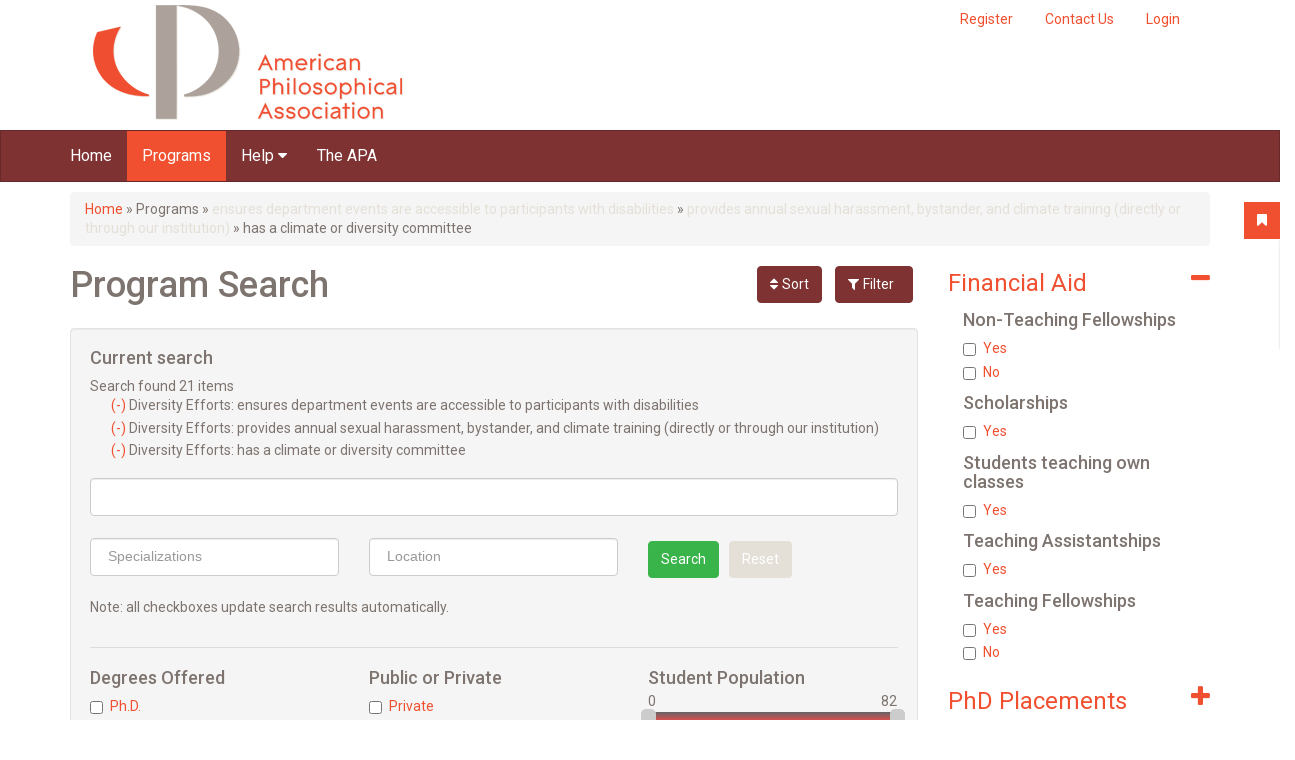

--- FILE ---
content_type: text/html; charset=utf-8
request_url: https://gradguide.apaonline.org/program-search?sort=title&order=asc&amp%3Bamp%3Border=desc&amp%3Bamp%3Bf%5B0%5D=field_diversity_efforts%3Ahas%20adopted%20a%20graduate%20program%20diversity%20statement&amp%3Bamp%3Bf%5B1%5D=field_diversity_efforts%3Aeducates%20faculty%20and%20staff%20about%20disability%20accommodations%20and%20how%20to%20obtain%20them%20%28directly%20or%20through%20our%20institution%29&amp%3Bf%5B0%5D=field_diversity_efforts%3Ahas%20a%20mentoring%20program%20for%20junior%20faculty%20and/or%20graduate%20students%20that%20addresses%20issues%20of%20diversity%20and%20inclusion&f%5B0%5D=field_diversity_efforts%3Aensures%20department%20events%20are%20accessible%20to%20participants%20with%20disabilities&f%5B1%5D=field_diversity_efforts%3Aprovides%20annual%20sexual%20harassment%2C%20bystander%2C%20and%20climate%20training%20%28directly%20or%20through%20our%20institution%29&f%5B2%5D=field_diversity_efforts%3Ahas%20a%20climate%20or%20diversity%20committee
body_size: 35501
content:
<!DOCTYPE html PUBLIC "-//W3C//DTD XHTML+RDFa 1.0//EN"
  "http://www.w3.org/MarkUp/DTD/xhtml-rdfa-1.dtd">
<html xmlns="http://www.w3.org/1999/xhtml" xml:lang="en" version="XHTML+RDFa 1.0" dir="ltr"
  xmlns:og="http://ogp.me/ns#">

<head profile="http://www.w3.org/1999/xhtml/vocab">
  <meta http-equiv="Content-Type" content="text/html; charset=utf-8" /><script type="text/javascript">(window.NREUM||(NREUM={})).init={ajax:{deny_list:["bam.nr-data.net"]},feature_flags:["soft_nav"]};(window.NREUM||(NREUM={})).loader_config={licenseKey:"39d5078155",applicationID:"19460836",browserID:"19460876"};;/*! For license information please see nr-loader-rum-1.308.0.min.js.LICENSE.txt */
(()=>{var e,t,r={163:(e,t,r)=>{"use strict";r.d(t,{j:()=>E});var n=r(384),i=r(1741);var a=r(2555);r(860).K7.genericEvents;const s="experimental.resources",o="register",c=e=>{if(!e||"string"!=typeof e)return!1;try{document.createDocumentFragment().querySelector(e)}catch{return!1}return!0};var d=r(2614),u=r(944),l=r(8122);const f="[data-nr-mask]",g=e=>(0,l.a)(e,(()=>{const e={feature_flags:[],experimental:{allow_registered_children:!1,resources:!1},mask_selector:"*",block_selector:"[data-nr-block]",mask_input_options:{color:!1,date:!1,"datetime-local":!1,email:!1,month:!1,number:!1,range:!1,search:!1,tel:!1,text:!1,time:!1,url:!1,week:!1,textarea:!1,select:!1,password:!0}};return{ajax:{deny_list:void 0,block_internal:!0,enabled:!0,autoStart:!0},api:{get allow_registered_children(){return e.feature_flags.includes(o)||e.experimental.allow_registered_children},set allow_registered_children(t){e.experimental.allow_registered_children=t},duplicate_registered_data:!1},browser_consent_mode:{enabled:!1},distributed_tracing:{enabled:void 0,exclude_newrelic_header:void 0,cors_use_newrelic_header:void 0,cors_use_tracecontext_headers:void 0,allowed_origins:void 0},get feature_flags(){return e.feature_flags},set feature_flags(t){e.feature_flags=t},generic_events:{enabled:!0,autoStart:!0},harvest:{interval:30},jserrors:{enabled:!0,autoStart:!0},logging:{enabled:!0,autoStart:!0},metrics:{enabled:!0,autoStart:!0},obfuscate:void 0,page_action:{enabled:!0},page_view_event:{enabled:!0,autoStart:!0},page_view_timing:{enabled:!0,autoStart:!0},performance:{capture_marks:!1,capture_measures:!1,capture_detail:!0,resources:{get enabled(){return e.feature_flags.includes(s)||e.experimental.resources},set enabled(t){e.experimental.resources=t},asset_types:[],first_party_domains:[],ignore_newrelic:!0}},privacy:{cookies_enabled:!0},proxy:{assets:void 0,beacon:void 0},session:{expiresMs:d.wk,inactiveMs:d.BB},session_replay:{autoStart:!0,enabled:!1,preload:!1,sampling_rate:10,error_sampling_rate:100,collect_fonts:!1,inline_images:!1,fix_stylesheets:!0,mask_all_inputs:!0,get mask_text_selector(){return e.mask_selector},set mask_text_selector(t){c(t)?e.mask_selector="".concat(t,",").concat(f):""===t||null===t?e.mask_selector=f:(0,u.R)(5,t)},get block_class(){return"nr-block"},get ignore_class(){return"nr-ignore"},get mask_text_class(){return"nr-mask"},get block_selector(){return e.block_selector},set block_selector(t){c(t)?e.block_selector+=",".concat(t):""!==t&&(0,u.R)(6,t)},get mask_input_options(){return e.mask_input_options},set mask_input_options(t){t&&"object"==typeof t?e.mask_input_options={...t,password:!0}:(0,u.R)(7,t)}},session_trace:{enabled:!0,autoStart:!0},soft_navigations:{enabled:!0,autoStart:!0},spa:{enabled:!0,autoStart:!0},ssl:void 0,user_actions:{enabled:!0,elementAttributes:["id","className","tagName","type"]}}})());var p=r(6154),m=r(9324);let h=0;const v={buildEnv:m.F3,distMethod:m.Xs,version:m.xv,originTime:p.WN},b={consented:!1},y={appMetadata:{},get consented(){return this.session?.state?.consent||b.consented},set consented(e){b.consented=e},customTransaction:void 0,denyList:void 0,disabled:!1,harvester:void 0,isolatedBacklog:!1,isRecording:!1,loaderType:void 0,maxBytes:3e4,obfuscator:void 0,onerror:void 0,ptid:void 0,releaseIds:{},session:void 0,timeKeeper:void 0,registeredEntities:[],jsAttributesMetadata:{bytes:0},get harvestCount(){return++h}},_=e=>{const t=(0,l.a)(e,y),r=Object.keys(v).reduce((e,t)=>(e[t]={value:v[t],writable:!1,configurable:!0,enumerable:!0},e),{});return Object.defineProperties(t,r)};var w=r(5701);const x=e=>{const t=e.startsWith("http");e+="/",r.p=t?e:"https://"+e};var R=r(7836),k=r(3241);const A={accountID:void 0,trustKey:void 0,agentID:void 0,licenseKey:void 0,applicationID:void 0,xpid:void 0},S=e=>(0,l.a)(e,A),T=new Set;function E(e,t={},r,s){let{init:o,info:c,loader_config:d,runtime:u={},exposed:l=!0}=t;if(!c){const e=(0,n.pV)();o=e.init,c=e.info,d=e.loader_config}e.init=g(o||{}),e.loader_config=S(d||{}),c.jsAttributes??={},p.bv&&(c.jsAttributes.isWorker=!0),e.info=(0,a.D)(c);const f=e.init,m=[c.beacon,c.errorBeacon];T.has(e.agentIdentifier)||(f.proxy.assets&&(x(f.proxy.assets),m.push(f.proxy.assets)),f.proxy.beacon&&m.push(f.proxy.beacon),e.beacons=[...m],function(e){const t=(0,n.pV)();Object.getOwnPropertyNames(i.W.prototype).forEach(r=>{const n=i.W.prototype[r];if("function"!=typeof n||"constructor"===n)return;let a=t[r];e[r]&&!1!==e.exposed&&"micro-agent"!==e.runtime?.loaderType&&(t[r]=(...t)=>{const n=e[r](...t);return a?a(...t):n})})}(e),(0,n.US)("activatedFeatures",w.B)),u.denyList=[...f.ajax.deny_list||[],...f.ajax.block_internal?m:[]],u.ptid=e.agentIdentifier,u.loaderType=r,e.runtime=_(u),T.has(e.agentIdentifier)||(e.ee=R.ee.get(e.agentIdentifier),e.exposed=l,(0,k.W)({agentIdentifier:e.agentIdentifier,drained:!!w.B?.[e.agentIdentifier],type:"lifecycle",name:"initialize",feature:void 0,data:e.config})),T.add(e.agentIdentifier)}},384:(e,t,r)=>{"use strict";r.d(t,{NT:()=>s,US:()=>u,Zm:()=>o,bQ:()=>d,dV:()=>c,pV:()=>l});var n=r(6154),i=r(1863),a=r(1910);const s={beacon:"bam.nr-data.net",errorBeacon:"bam.nr-data.net"};function o(){return n.gm.NREUM||(n.gm.NREUM={}),void 0===n.gm.newrelic&&(n.gm.newrelic=n.gm.NREUM),n.gm.NREUM}function c(){let e=o();return e.o||(e.o={ST:n.gm.setTimeout,SI:n.gm.setImmediate||n.gm.setInterval,CT:n.gm.clearTimeout,XHR:n.gm.XMLHttpRequest,REQ:n.gm.Request,EV:n.gm.Event,PR:n.gm.Promise,MO:n.gm.MutationObserver,FETCH:n.gm.fetch,WS:n.gm.WebSocket},(0,a.i)(...Object.values(e.o))),e}function d(e,t){let r=o();r.initializedAgents??={},t.initializedAt={ms:(0,i.t)(),date:new Date},r.initializedAgents[e]=t}function u(e,t){o()[e]=t}function l(){return function(){let e=o();const t=e.info||{};e.info={beacon:s.beacon,errorBeacon:s.errorBeacon,...t}}(),function(){let e=o();const t=e.init||{};e.init={...t}}(),c(),function(){let e=o();const t=e.loader_config||{};e.loader_config={...t}}(),o()}},782:(e,t,r)=>{"use strict";r.d(t,{T:()=>n});const n=r(860).K7.pageViewTiming},860:(e,t,r)=>{"use strict";r.d(t,{$J:()=>u,K7:()=>c,P3:()=>d,XX:()=>i,Yy:()=>o,df:()=>a,qY:()=>n,v4:()=>s});const n="events",i="jserrors",a="browser/blobs",s="rum",o="browser/logs",c={ajax:"ajax",genericEvents:"generic_events",jserrors:i,logging:"logging",metrics:"metrics",pageAction:"page_action",pageViewEvent:"page_view_event",pageViewTiming:"page_view_timing",sessionReplay:"session_replay",sessionTrace:"session_trace",softNav:"soft_navigations",spa:"spa"},d={[c.pageViewEvent]:1,[c.pageViewTiming]:2,[c.metrics]:3,[c.jserrors]:4,[c.spa]:5,[c.ajax]:6,[c.sessionTrace]:7,[c.softNav]:8,[c.sessionReplay]:9,[c.logging]:10,[c.genericEvents]:11},u={[c.pageViewEvent]:s,[c.pageViewTiming]:n,[c.ajax]:n,[c.spa]:n,[c.softNav]:n,[c.metrics]:i,[c.jserrors]:i,[c.sessionTrace]:a,[c.sessionReplay]:a,[c.logging]:o,[c.genericEvents]:"ins"}},944:(e,t,r)=>{"use strict";r.d(t,{R:()=>i});var n=r(3241);function i(e,t){"function"==typeof console.debug&&(console.debug("New Relic Warning: https://github.com/newrelic/newrelic-browser-agent/blob/main/docs/warning-codes.md#".concat(e),t),(0,n.W)({agentIdentifier:null,drained:null,type:"data",name:"warn",feature:"warn",data:{code:e,secondary:t}}))}},1687:(e,t,r)=>{"use strict";r.d(t,{Ak:()=>d,Ze:()=>f,x3:()=>u});var n=r(3241),i=r(7836),a=r(3606),s=r(860),o=r(2646);const c={};function d(e,t){const r={staged:!1,priority:s.P3[t]||0};l(e),c[e].get(t)||c[e].set(t,r)}function u(e,t){e&&c[e]&&(c[e].get(t)&&c[e].delete(t),p(e,t,!1),c[e].size&&g(e))}function l(e){if(!e)throw new Error("agentIdentifier required");c[e]||(c[e]=new Map)}function f(e="",t="feature",r=!1){if(l(e),!e||!c[e].get(t)||r)return p(e,t);c[e].get(t).staged=!0,g(e)}function g(e){const t=Array.from(c[e]);t.every(([e,t])=>t.staged)&&(t.sort((e,t)=>e[1].priority-t[1].priority),t.forEach(([t])=>{c[e].delete(t),p(e,t)}))}function p(e,t,r=!0){const s=e?i.ee.get(e):i.ee,c=a.i.handlers;if(!s.aborted&&s.backlog&&c){if((0,n.W)({agentIdentifier:e,type:"lifecycle",name:"drain",feature:t}),r){const e=s.backlog[t],r=c[t];if(r){for(let t=0;e&&t<e.length;++t)m(e[t],r);Object.entries(r).forEach(([e,t])=>{Object.values(t||{}).forEach(t=>{t[0]?.on&&t[0]?.context()instanceof o.y&&t[0].on(e,t[1])})})}}s.isolatedBacklog||delete c[t],s.backlog[t]=null,s.emit("drain-"+t,[])}}function m(e,t){var r=e[1];Object.values(t[r]||{}).forEach(t=>{var r=e[0];if(t[0]===r){var n=t[1],i=e[3],a=e[2];n.apply(i,a)}})}},1738:(e,t,r)=>{"use strict";r.d(t,{U:()=>g,Y:()=>f});var n=r(3241),i=r(9908),a=r(1863),s=r(944),o=r(5701),c=r(3969),d=r(8362),u=r(860),l=r(4261);function f(e,t,r,a){const f=a||r;!f||f[e]&&f[e]!==d.d.prototype[e]||(f[e]=function(){(0,i.p)(c.xV,["API/"+e+"/called"],void 0,u.K7.metrics,r.ee),(0,n.W)({agentIdentifier:r.agentIdentifier,drained:!!o.B?.[r.agentIdentifier],type:"data",name:"api",feature:l.Pl+e,data:{}});try{return t.apply(this,arguments)}catch(e){(0,s.R)(23,e)}})}function g(e,t,r,n,s){const o=e.info;null===r?delete o.jsAttributes[t]:o.jsAttributes[t]=r,(s||null===r)&&(0,i.p)(l.Pl+n,[(0,a.t)(),t,r],void 0,"session",e.ee)}},1741:(e,t,r)=>{"use strict";r.d(t,{W:()=>a});var n=r(944),i=r(4261);class a{#e(e,...t){if(this[e]!==a.prototype[e])return this[e](...t);(0,n.R)(35,e)}addPageAction(e,t){return this.#e(i.hG,e,t)}register(e){return this.#e(i.eY,e)}recordCustomEvent(e,t){return this.#e(i.fF,e,t)}setPageViewName(e,t){return this.#e(i.Fw,e,t)}setCustomAttribute(e,t,r){return this.#e(i.cD,e,t,r)}noticeError(e,t){return this.#e(i.o5,e,t)}setUserId(e,t=!1){return this.#e(i.Dl,e,t)}setApplicationVersion(e){return this.#e(i.nb,e)}setErrorHandler(e){return this.#e(i.bt,e)}addRelease(e,t){return this.#e(i.k6,e,t)}log(e,t){return this.#e(i.$9,e,t)}start(){return this.#e(i.d3)}finished(e){return this.#e(i.BL,e)}recordReplay(){return this.#e(i.CH)}pauseReplay(){return this.#e(i.Tb)}addToTrace(e){return this.#e(i.U2,e)}setCurrentRouteName(e){return this.#e(i.PA,e)}interaction(e){return this.#e(i.dT,e)}wrapLogger(e,t,r){return this.#e(i.Wb,e,t,r)}measure(e,t){return this.#e(i.V1,e,t)}consent(e){return this.#e(i.Pv,e)}}},1863:(e,t,r)=>{"use strict";function n(){return Math.floor(performance.now())}r.d(t,{t:()=>n})},1910:(e,t,r)=>{"use strict";r.d(t,{i:()=>a});var n=r(944);const i=new Map;function a(...e){return e.every(e=>{if(i.has(e))return i.get(e);const t="function"==typeof e?e.toString():"",r=t.includes("[native code]"),a=t.includes("nrWrapper");return r||a||(0,n.R)(64,e?.name||t),i.set(e,r),r})}},2555:(e,t,r)=>{"use strict";r.d(t,{D:()=>o,f:()=>s});var n=r(384),i=r(8122);const a={beacon:n.NT.beacon,errorBeacon:n.NT.errorBeacon,licenseKey:void 0,applicationID:void 0,sa:void 0,queueTime:void 0,applicationTime:void 0,ttGuid:void 0,user:void 0,account:void 0,product:void 0,extra:void 0,jsAttributes:{},userAttributes:void 0,atts:void 0,transactionName:void 0,tNamePlain:void 0};function s(e){try{return!!e.licenseKey&&!!e.errorBeacon&&!!e.applicationID}catch(e){return!1}}const o=e=>(0,i.a)(e,a)},2614:(e,t,r)=>{"use strict";r.d(t,{BB:()=>s,H3:()=>n,g:()=>d,iL:()=>c,tS:()=>o,uh:()=>i,wk:()=>a});const n="NRBA",i="SESSION",a=144e5,s=18e5,o={STARTED:"session-started",PAUSE:"session-pause",RESET:"session-reset",RESUME:"session-resume",UPDATE:"session-update"},c={SAME_TAB:"same-tab",CROSS_TAB:"cross-tab"},d={OFF:0,FULL:1,ERROR:2}},2646:(e,t,r)=>{"use strict";r.d(t,{y:()=>n});class n{constructor(e){this.contextId=e}}},2843:(e,t,r)=>{"use strict";r.d(t,{G:()=>a,u:()=>i});var n=r(3878);function i(e,t=!1,r,i){(0,n.DD)("visibilitychange",function(){if(t)return void("hidden"===document.visibilityState&&e());e(document.visibilityState)},r,i)}function a(e,t,r){(0,n.sp)("pagehide",e,t,r)}},3241:(e,t,r)=>{"use strict";r.d(t,{W:()=>a});var n=r(6154);const i="newrelic";function a(e={}){try{n.gm.dispatchEvent(new CustomEvent(i,{detail:e}))}catch(e){}}},3606:(e,t,r)=>{"use strict";r.d(t,{i:()=>a});var n=r(9908);a.on=s;var i=a.handlers={};function a(e,t,r,a){s(a||n.d,i,e,t,r)}function s(e,t,r,i,a){a||(a="feature"),e||(e=n.d);var s=t[a]=t[a]||{};(s[r]=s[r]||[]).push([e,i])}},3878:(e,t,r)=>{"use strict";function n(e,t){return{capture:e,passive:!1,signal:t}}function i(e,t,r=!1,i){window.addEventListener(e,t,n(r,i))}function a(e,t,r=!1,i){document.addEventListener(e,t,n(r,i))}r.d(t,{DD:()=>a,jT:()=>n,sp:()=>i})},3969:(e,t,r)=>{"use strict";r.d(t,{TZ:()=>n,XG:()=>o,rs:()=>i,xV:()=>s,z_:()=>a});const n=r(860).K7.metrics,i="sm",a="cm",s="storeSupportabilityMetrics",o="storeEventMetrics"},4234:(e,t,r)=>{"use strict";r.d(t,{W:()=>a});var n=r(7836),i=r(1687);class a{constructor(e,t){this.agentIdentifier=e,this.ee=n.ee.get(e),this.featureName=t,this.blocked=!1}deregisterDrain(){(0,i.x3)(this.agentIdentifier,this.featureName)}}},4261:(e,t,r)=>{"use strict";r.d(t,{$9:()=>d,BL:()=>o,CH:()=>g,Dl:()=>_,Fw:()=>y,PA:()=>h,Pl:()=>n,Pv:()=>k,Tb:()=>l,U2:()=>a,V1:()=>R,Wb:()=>x,bt:()=>b,cD:()=>v,d3:()=>w,dT:()=>c,eY:()=>p,fF:()=>f,hG:()=>i,k6:()=>s,nb:()=>m,o5:()=>u});const n="api-",i="addPageAction",a="addToTrace",s="addRelease",o="finished",c="interaction",d="log",u="noticeError",l="pauseReplay",f="recordCustomEvent",g="recordReplay",p="register",m="setApplicationVersion",h="setCurrentRouteName",v="setCustomAttribute",b="setErrorHandler",y="setPageViewName",_="setUserId",w="start",x="wrapLogger",R="measure",k="consent"},5289:(e,t,r)=>{"use strict";r.d(t,{GG:()=>s,Qr:()=>c,sB:()=>o});var n=r(3878),i=r(6389);function a(){return"undefined"==typeof document||"complete"===document.readyState}function s(e,t){if(a())return e();const r=(0,i.J)(e),s=setInterval(()=>{a()&&(clearInterval(s),r())},500);(0,n.sp)("load",r,t)}function o(e){if(a())return e();(0,n.DD)("DOMContentLoaded",e)}function c(e){if(a())return e();(0,n.sp)("popstate",e)}},5607:(e,t,r)=>{"use strict";r.d(t,{W:()=>n});const n=(0,r(9566).bz)()},5701:(e,t,r)=>{"use strict";r.d(t,{B:()=>a,t:()=>s});var n=r(3241);const i=new Set,a={};function s(e,t){const r=t.agentIdentifier;a[r]??={},e&&"object"==typeof e&&(i.has(r)||(t.ee.emit("rumresp",[e]),a[r]=e,i.add(r),(0,n.W)({agentIdentifier:r,loaded:!0,drained:!0,type:"lifecycle",name:"load",feature:void 0,data:e})))}},6154:(e,t,r)=>{"use strict";r.d(t,{OF:()=>c,RI:()=>i,WN:()=>u,bv:()=>a,eN:()=>l,gm:()=>s,mw:()=>o,sb:()=>d});var n=r(1863);const i="undefined"!=typeof window&&!!window.document,a="undefined"!=typeof WorkerGlobalScope&&("undefined"!=typeof self&&self instanceof WorkerGlobalScope&&self.navigator instanceof WorkerNavigator||"undefined"!=typeof globalThis&&globalThis instanceof WorkerGlobalScope&&globalThis.navigator instanceof WorkerNavigator),s=i?window:"undefined"!=typeof WorkerGlobalScope&&("undefined"!=typeof self&&self instanceof WorkerGlobalScope&&self||"undefined"!=typeof globalThis&&globalThis instanceof WorkerGlobalScope&&globalThis),o=Boolean("hidden"===s?.document?.visibilityState),c=/iPad|iPhone|iPod/.test(s.navigator?.userAgent),d=c&&"undefined"==typeof SharedWorker,u=((()=>{const e=s.navigator?.userAgent?.match(/Firefox[/\s](\d+\.\d+)/);Array.isArray(e)&&e.length>=2&&e[1]})(),Date.now()-(0,n.t)()),l=()=>"undefined"!=typeof PerformanceNavigationTiming&&s?.performance?.getEntriesByType("navigation")?.[0]?.responseStart},6389:(e,t,r)=>{"use strict";function n(e,t=500,r={}){const n=r?.leading||!1;let i;return(...r)=>{n&&void 0===i&&(e.apply(this,r),i=setTimeout(()=>{i=clearTimeout(i)},t)),n||(clearTimeout(i),i=setTimeout(()=>{e.apply(this,r)},t))}}function i(e){let t=!1;return(...r)=>{t||(t=!0,e.apply(this,r))}}r.d(t,{J:()=>i,s:()=>n})},6630:(e,t,r)=>{"use strict";r.d(t,{T:()=>n});const n=r(860).K7.pageViewEvent},7699:(e,t,r)=>{"use strict";r.d(t,{It:()=>a,KC:()=>o,No:()=>i,qh:()=>s});var n=r(860);const i=16e3,a=1e6,s="SESSION_ERROR",o={[n.K7.logging]:!0,[n.K7.genericEvents]:!1,[n.K7.jserrors]:!1,[n.K7.ajax]:!1}},7836:(e,t,r)=>{"use strict";r.d(t,{P:()=>o,ee:()=>c});var n=r(384),i=r(8990),a=r(2646),s=r(5607);const o="nr@context:".concat(s.W),c=function e(t,r){var n={},s={},u={},l=!1;try{l=16===r.length&&d.initializedAgents?.[r]?.runtime.isolatedBacklog}catch(e){}var f={on:p,addEventListener:p,removeEventListener:function(e,t){var r=n[e];if(!r)return;for(var i=0;i<r.length;i++)r[i]===t&&r.splice(i,1)},emit:function(e,r,n,i,a){!1!==a&&(a=!0);if(c.aborted&&!i)return;t&&a&&t.emit(e,r,n);var o=g(n);m(e).forEach(e=>{e.apply(o,r)});var d=v()[s[e]];d&&d.push([f,e,r,o]);return o},get:h,listeners:m,context:g,buffer:function(e,t){const r=v();if(t=t||"feature",f.aborted)return;Object.entries(e||{}).forEach(([e,n])=>{s[n]=t,t in r||(r[t]=[])})},abort:function(){f._aborted=!0,Object.keys(f.backlog).forEach(e=>{delete f.backlog[e]})},isBuffering:function(e){return!!v()[s[e]]},debugId:r,backlog:l?{}:t&&"object"==typeof t.backlog?t.backlog:{},isolatedBacklog:l};return Object.defineProperty(f,"aborted",{get:()=>{let e=f._aborted||!1;return e||(t&&(e=t.aborted),e)}}),f;function g(e){return e&&e instanceof a.y?e:e?(0,i.I)(e,o,()=>new a.y(o)):new a.y(o)}function p(e,t){n[e]=m(e).concat(t)}function m(e){return n[e]||[]}function h(t){return u[t]=u[t]||e(f,t)}function v(){return f.backlog}}(void 0,"globalEE"),d=(0,n.Zm)();d.ee||(d.ee=c)},8122:(e,t,r)=>{"use strict";r.d(t,{a:()=>i});var n=r(944);function i(e,t){try{if(!e||"object"!=typeof e)return(0,n.R)(3);if(!t||"object"!=typeof t)return(0,n.R)(4);const r=Object.create(Object.getPrototypeOf(t),Object.getOwnPropertyDescriptors(t)),a=0===Object.keys(r).length?e:r;for(let s in a)if(void 0!==e[s])try{if(null===e[s]){r[s]=null;continue}Array.isArray(e[s])&&Array.isArray(t[s])?r[s]=Array.from(new Set([...e[s],...t[s]])):"object"==typeof e[s]&&"object"==typeof t[s]?r[s]=i(e[s],t[s]):r[s]=e[s]}catch(e){r[s]||(0,n.R)(1,e)}return r}catch(e){(0,n.R)(2,e)}}},8362:(e,t,r)=>{"use strict";r.d(t,{d:()=>a});var n=r(9566),i=r(1741);class a extends i.W{agentIdentifier=(0,n.LA)(16)}},8374:(e,t,r)=>{r.nc=(()=>{try{return document?.currentScript?.nonce}catch(e){}return""})()},8990:(e,t,r)=>{"use strict";r.d(t,{I:()=>i});var n=Object.prototype.hasOwnProperty;function i(e,t,r){if(n.call(e,t))return e[t];var i=r();if(Object.defineProperty&&Object.keys)try{return Object.defineProperty(e,t,{value:i,writable:!0,enumerable:!1}),i}catch(e){}return e[t]=i,i}},9324:(e,t,r)=>{"use strict";r.d(t,{F3:()=>i,Xs:()=>a,xv:()=>n});const n="1.308.0",i="PROD",a="CDN"},9566:(e,t,r)=>{"use strict";r.d(t,{LA:()=>o,bz:()=>s});var n=r(6154);const i="xxxxxxxx-xxxx-4xxx-yxxx-xxxxxxxxxxxx";function a(e,t){return e?15&e[t]:16*Math.random()|0}function s(){const e=n.gm?.crypto||n.gm?.msCrypto;let t,r=0;return e&&e.getRandomValues&&(t=e.getRandomValues(new Uint8Array(30))),i.split("").map(e=>"x"===e?a(t,r++).toString(16):"y"===e?(3&a()|8).toString(16):e).join("")}function o(e){const t=n.gm?.crypto||n.gm?.msCrypto;let r,i=0;t&&t.getRandomValues&&(r=t.getRandomValues(new Uint8Array(e)));const s=[];for(var o=0;o<e;o++)s.push(a(r,i++).toString(16));return s.join("")}},9908:(e,t,r)=>{"use strict";r.d(t,{d:()=>n,p:()=>i});var n=r(7836).ee.get("handle");function i(e,t,r,i,a){a?(a.buffer([e],i),a.emit(e,t,r)):(n.buffer([e],i),n.emit(e,t,r))}}},n={};function i(e){var t=n[e];if(void 0!==t)return t.exports;var a=n[e]={exports:{}};return r[e](a,a.exports,i),a.exports}i.m=r,i.d=(e,t)=>{for(var r in t)i.o(t,r)&&!i.o(e,r)&&Object.defineProperty(e,r,{enumerable:!0,get:t[r]})},i.f={},i.e=e=>Promise.all(Object.keys(i.f).reduce((t,r)=>(i.f[r](e,t),t),[])),i.u=e=>"nr-rum-1.308.0.min.js",i.o=(e,t)=>Object.prototype.hasOwnProperty.call(e,t),e={},t="NRBA-1.308.0.PROD:",i.l=(r,n,a,s)=>{if(e[r])e[r].push(n);else{var o,c;if(void 0!==a)for(var d=document.getElementsByTagName("script"),u=0;u<d.length;u++){var l=d[u];if(l.getAttribute("src")==r||l.getAttribute("data-webpack")==t+a){o=l;break}}if(!o){c=!0;var f={296:"sha512-+MIMDsOcckGXa1EdWHqFNv7P+JUkd5kQwCBr3KE6uCvnsBNUrdSt4a/3/L4j4TxtnaMNjHpza2/erNQbpacJQA=="};(o=document.createElement("script")).charset="utf-8",i.nc&&o.setAttribute("nonce",i.nc),o.setAttribute("data-webpack",t+a),o.src=r,0!==o.src.indexOf(window.location.origin+"/")&&(o.crossOrigin="anonymous"),f[s]&&(o.integrity=f[s])}e[r]=[n];var g=(t,n)=>{o.onerror=o.onload=null,clearTimeout(p);var i=e[r];if(delete e[r],o.parentNode&&o.parentNode.removeChild(o),i&&i.forEach(e=>e(n)),t)return t(n)},p=setTimeout(g.bind(null,void 0,{type:"timeout",target:o}),12e4);o.onerror=g.bind(null,o.onerror),o.onload=g.bind(null,o.onload),c&&document.head.appendChild(o)}},i.r=e=>{"undefined"!=typeof Symbol&&Symbol.toStringTag&&Object.defineProperty(e,Symbol.toStringTag,{value:"Module"}),Object.defineProperty(e,"__esModule",{value:!0})},i.p="https://js-agent.newrelic.com/",(()=>{var e={374:0,840:0};i.f.j=(t,r)=>{var n=i.o(e,t)?e[t]:void 0;if(0!==n)if(n)r.push(n[2]);else{var a=new Promise((r,i)=>n=e[t]=[r,i]);r.push(n[2]=a);var s=i.p+i.u(t),o=new Error;i.l(s,r=>{if(i.o(e,t)&&(0!==(n=e[t])&&(e[t]=void 0),n)){var a=r&&("load"===r.type?"missing":r.type),s=r&&r.target&&r.target.src;o.message="Loading chunk "+t+" failed: ("+a+": "+s+")",o.name="ChunkLoadError",o.type=a,o.request=s,n[1](o)}},"chunk-"+t,t)}};var t=(t,r)=>{var n,a,[s,o,c]=r,d=0;if(s.some(t=>0!==e[t])){for(n in o)i.o(o,n)&&(i.m[n]=o[n]);if(c)c(i)}for(t&&t(r);d<s.length;d++)a=s[d],i.o(e,a)&&e[a]&&e[a][0](),e[a]=0},r=self["webpackChunk:NRBA-1.308.0.PROD"]=self["webpackChunk:NRBA-1.308.0.PROD"]||[];r.forEach(t.bind(null,0)),r.push=t.bind(null,r.push.bind(r))})(),(()=>{"use strict";i(8374);var e=i(8362),t=i(860);const r=Object.values(t.K7);var n=i(163);var a=i(9908),s=i(1863),o=i(4261),c=i(1738);var d=i(1687),u=i(4234),l=i(5289),f=i(6154),g=i(944),p=i(384);const m=e=>f.RI&&!0===e?.privacy.cookies_enabled;function h(e){return!!(0,p.dV)().o.MO&&m(e)&&!0===e?.session_trace.enabled}var v=i(6389),b=i(7699);class y extends u.W{constructor(e,t){super(e.agentIdentifier,t),this.agentRef=e,this.abortHandler=void 0,this.featAggregate=void 0,this.loadedSuccessfully=void 0,this.onAggregateImported=new Promise(e=>{this.loadedSuccessfully=e}),this.deferred=Promise.resolve(),!1===e.init[this.featureName].autoStart?this.deferred=new Promise((t,r)=>{this.ee.on("manual-start-all",(0,v.J)(()=>{(0,d.Ak)(e.agentIdentifier,this.featureName),t()}))}):(0,d.Ak)(e.agentIdentifier,t)}importAggregator(e,t,r={}){if(this.featAggregate)return;const n=async()=>{let n;await this.deferred;try{if(m(e.init)){const{setupAgentSession:t}=await i.e(296).then(i.bind(i,3305));n=t(e)}}catch(e){(0,g.R)(20,e),this.ee.emit("internal-error",[e]),(0,a.p)(b.qh,[e],void 0,this.featureName,this.ee)}try{if(!this.#t(this.featureName,n,e.init))return(0,d.Ze)(this.agentIdentifier,this.featureName),void this.loadedSuccessfully(!1);const{Aggregate:i}=await t();this.featAggregate=new i(e,r),e.runtime.harvester.initializedAggregates.push(this.featAggregate),this.loadedSuccessfully(!0)}catch(e){(0,g.R)(34,e),this.abortHandler?.(),(0,d.Ze)(this.agentIdentifier,this.featureName,!0),this.loadedSuccessfully(!1),this.ee&&this.ee.abort()}};f.RI?(0,l.GG)(()=>n(),!0):n()}#t(e,r,n){if(this.blocked)return!1;switch(e){case t.K7.sessionReplay:return h(n)&&!!r;case t.K7.sessionTrace:return!!r;default:return!0}}}var _=i(6630),w=i(2614),x=i(3241);class R extends y{static featureName=_.T;constructor(e){var t;super(e,_.T),this.setupInspectionEvents(e.agentIdentifier),t=e,(0,c.Y)(o.Fw,function(e,r){"string"==typeof e&&("/"!==e.charAt(0)&&(e="/"+e),t.runtime.customTransaction=(r||"http://custom.transaction")+e,(0,a.p)(o.Pl+o.Fw,[(0,s.t)()],void 0,void 0,t.ee))},t),this.importAggregator(e,()=>i.e(296).then(i.bind(i,3943)))}setupInspectionEvents(e){const t=(t,r)=>{t&&(0,x.W)({agentIdentifier:e,timeStamp:t.timeStamp,loaded:"complete"===t.target.readyState,type:"window",name:r,data:t.target.location+""})};(0,l.sB)(e=>{t(e,"DOMContentLoaded")}),(0,l.GG)(e=>{t(e,"load")}),(0,l.Qr)(e=>{t(e,"navigate")}),this.ee.on(w.tS.UPDATE,(t,r)=>{(0,x.W)({agentIdentifier:e,type:"lifecycle",name:"session",data:r})})}}class k extends e.d{constructor(e){var t;(super(),f.gm)?(this.features={},(0,p.bQ)(this.agentIdentifier,this),this.desiredFeatures=new Set(e.features||[]),this.desiredFeatures.add(R),(0,n.j)(this,e,e.loaderType||"agent"),t=this,(0,c.Y)(o.cD,function(e,r,n=!1){if("string"==typeof e){if(["string","number","boolean"].includes(typeof r)||null===r)return(0,c.U)(t,e,r,o.cD,n);(0,g.R)(40,typeof r)}else(0,g.R)(39,typeof e)},t),function(e){(0,c.Y)(o.Dl,function(t,r=!1){if("string"!=typeof t&&null!==t)return void(0,g.R)(41,typeof t);const n=e.info.jsAttributes["enduser.id"];r&&null!=n&&n!==t?(0,a.p)(o.Pl+"setUserIdAndResetSession",[t],void 0,"session",e.ee):(0,c.U)(e,"enduser.id",t,o.Dl,!0)},e)}(this),function(e){(0,c.Y)(o.nb,function(t){if("string"==typeof t||null===t)return(0,c.U)(e,"application.version",t,o.nb,!1);(0,g.R)(42,typeof t)},e)}(this),function(e){(0,c.Y)(o.d3,function(){e.ee.emit("manual-start-all")},e)}(this),function(e){(0,c.Y)(o.Pv,function(t=!0){if("boolean"==typeof t){if((0,a.p)(o.Pl+o.Pv,[t],void 0,"session",e.ee),e.runtime.consented=t,t){const t=e.features.page_view_event;t.onAggregateImported.then(e=>{const r=t.featAggregate;e&&!r.sentRum&&r.sendRum()})}}else(0,g.R)(65,typeof t)},e)}(this),this.run()):(0,g.R)(21)}get config(){return{info:this.info,init:this.init,loader_config:this.loader_config,runtime:this.runtime}}get api(){return this}run(){try{const e=function(e){const t={};return r.forEach(r=>{t[r]=!!e[r]?.enabled}),t}(this.init),n=[...this.desiredFeatures];n.sort((e,r)=>t.P3[e.featureName]-t.P3[r.featureName]),n.forEach(r=>{if(!e[r.featureName]&&r.featureName!==t.K7.pageViewEvent)return;if(r.featureName===t.K7.spa)return void(0,g.R)(67);const n=function(e){switch(e){case t.K7.ajax:return[t.K7.jserrors];case t.K7.sessionTrace:return[t.K7.ajax,t.K7.pageViewEvent];case t.K7.sessionReplay:return[t.K7.sessionTrace];case t.K7.pageViewTiming:return[t.K7.pageViewEvent];default:return[]}}(r.featureName).filter(e=>!(e in this.features));n.length>0&&(0,g.R)(36,{targetFeature:r.featureName,missingDependencies:n}),this.features[r.featureName]=new r(this)})}catch(e){(0,g.R)(22,e);for(const e in this.features)this.features[e].abortHandler?.();const t=(0,p.Zm)();delete t.initializedAgents[this.agentIdentifier]?.features,delete this.sharedAggregator;return t.ee.get(this.agentIdentifier).abort(),!1}}}var A=i(2843),S=i(782);class T extends y{static featureName=S.T;constructor(e){super(e,S.T),f.RI&&((0,A.u)(()=>(0,a.p)("docHidden",[(0,s.t)()],void 0,S.T,this.ee),!0),(0,A.G)(()=>(0,a.p)("winPagehide",[(0,s.t)()],void 0,S.T,this.ee)),this.importAggregator(e,()=>i.e(296).then(i.bind(i,2117))))}}var E=i(3969);class I extends y{static featureName=E.TZ;constructor(e){super(e,E.TZ),f.RI&&document.addEventListener("securitypolicyviolation",e=>{(0,a.p)(E.xV,["Generic/CSPViolation/Detected"],void 0,this.featureName,this.ee)}),this.importAggregator(e,()=>i.e(296).then(i.bind(i,9623)))}}new k({features:[R,T,I],loaderType:"lite"})})()})();</script>
<meta name="viewport" content="width=device-width, initial-scale=1.0" />
<meta name="keywords" content="apa, american philosophical association, education, graduate, philosophy department, degree program, doctoral, philosophy" />
<meta name="rating" content="general" />
<meta name="generator" content="Drupal 7 (https://drupal.org)" />
<link rel="image_src" href="https://gradguide.apaonline.org/sites/default/files/apa_logo_400e2f003813756bd5e445df83790666_1_1.png" />
<link rel="canonical" href="https://gradguide.apaonline.org/program-search" />
<link rel="shortlink" href="https://gradguide.apaonline.org/program-search" />
<meta property="og:site_name" content="APA Grad Guide" />
<meta property="og:type" content="article" />
<meta property="og:url" content="https://gradguide.apaonline.org/program-search" />
<meta property="og:title" content="Program Search" />
<meta property="og:updated_time" content="2021-04-13T07:38:23-04:00" />
<meta property="og:image" content="https://gradguide.apaonline.org/sites/default/files/apa_logo_400e2f003813756bd5e445df83790666_1_1.png" />
<meta property="og:image:width" content="360" />
<meta property="og:image:height" content="220" />
<meta name="twitter:card" content="summary" />
<meta name="twitter:title" content="Program Search" />
<meta name="twitter:url" content="https://gradguide.apaonline.org/program-search" />
<meta name="twitter:image" content="https://gradguide.apaonline.org/sites/default/files/apa_logo_400e2f003813756bd5e445df83790666_1_1.png" />
<meta name="twitter:image:width" content="360" />
<meta name="twitter:image:height" content="220" />
<meta name="twitter:image:alt" content="Logo" />
<meta property="article:published_time" content="2015-06-17T11:50:40-04:00" />
<meta property="article:modified_time" content="2021-04-13T07:38:23-04:00" />
<link rel="shortcut icon" href="https://gradguide.apaonline.org/sites/default/files/favicon.ico" type="image/vnd.microsoft.icon" />
  <title>Program Search | APA Grad Guide</title>
  <link type="text/css" rel="stylesheet" href="https://gradguide.apaonline.org/modules/system/system.base.css?sm32ye" media="all" />
<link type="text/css" rel="stylesheet" href="https://gradguide.apaonline.org/modules/system/system.messages.css?sm32ye" media="all" />
<link type="text/css" rel="stylesheet" href="https://gradguide.apaonline.org/modules/system/system.theme.css?sm32ye" media="all" />
<link type="text/css" rel="stylesheet" href="https://gradguide.apaonline.org/profiles/panopoly/modules/panopoly/panopoly_core/css/panopoly-jquery-ui-theme.css?sm32ye" media="all" />
<link type="text/css" rel="stylesheet" href="https://gradguide.apaonline.org/sites/all/modules/contrib/jquery_update/replace/ui/themes/base/minified/jquery.ui.accordion.min.css?sm32ye" media="all" />
<link type="text/css" rel="stylesheet" href="https://gradguide.apaonline.org/sites/all/libraries/chosen/chosen.css?sm32ye" media="all" />
<link type="text/css" rel="stylesheet" href="https://gradguide.apaonline.org/sites/all/modules/contrib/chosen/css/chosen-drupal.css?sm32ye" media="all" />
<link type="text/css" rel="stylesheet" href="https://gradguide.apaonline.org/sites/all/modules/contrib/jquery_update/replace/ui/themes/base/minified/jquery.ui.slider.min.css?sm32ye" media="all" />
<link type="text/css" rel="stylesheet" href="https://gradguide.apaonline.org/modules/comment/comment.css?sm32ye" media="all" />
<link type="text/css" rel="stylesheet" href="https://gradguide.apaonline.org/profiles/panopoly/modules/contrib/date/date_api/date.css?sm32ye" media="all" />
<link type="text/css" rel="stylesheet" href="https://gradguide.apaonline.org/profiles/panopoly/modules/contrib/date/date_popup/themes/datepicker.1.7.css?sm32ye" media="all" />
<link type="text/css" rel="stylesheet" href="https://gradguide.apaonline.org/modules/field/theme/field.css?sm32ye" media="all" />
<link type="text/css" rel="stylesheet" href="https://gradguide.apaonline.org/sites/all/modules/contrib/logintoboggan/logintoboggan.css?sm32ye" media="all" />
<link type="text/css" rel="stylesheet" href="https://gradguide.apaonline.org/modules/node/node.css?sm32ye" media="all" />
<link type="text/css" rel="stylesheet" href="https://gradguide.apaonline.org/profiles/panopoly/modules/panopoly/panopoly_admin/panopoly-admin-navbar.css?sm32ye" media="all" />
<link type="text/css" rel="stylesheet" href="https://gradguide.apaonline.org/profiles/panopoly/modules/panopoly/panopoly_core/css/panopoly-dropbutton.css?sm32ye" media="all" />
<link type="text/css" rel="stylesheet" href="https://gradguide.apaonline.org/profiles/panopoly/modules/panopoly/panopoly_magic/css/panopoly-magic.css?sm32ye" media="all" />
<link type="text/css" rel="stylesheet" href="https://gradguide.apaonline.org/profiles/panopoly/modules/panopoly/panopoly_theme/css/panopoly-featured.css?sm32ye" media="all" />
<link type="text/css" rel="stylesheet" href="https://gradguide.apaonline.org/profiles/panopoly/modules/panopoly/panopoly_theme/css/panopoly-accordian.css?sm32ye" media="all" />
<link type="text/css" rel="stylesheet" href="https://gradguide.apaonline.org/profiles/panopoly/modules/panopoly/panopoly_theme/css/panopoly-layouts.css?sm32ye" media="all" />
<link type="text/css" rel="stylesheet" href="https://gradguide.apaonline.org/profiles/panopoly/modules/panopoly/panopoly_widgets/panopoly-widgets.css?sm32ye" media="all" />
<link type="text/css" rel="stylesheet" href="https://gradguide.apaonline.org/profiles/panopoly/modules/panopoly/panopoly_widgets/panopoly-widgets-spotlight.css?sm32ye" media="all" />
<link type="text/css" rel="stylesheet" href="https://gradguide.apaonline.org/profiles/panopoly/modules/panopoly/panopoly_wysiwyg/panopoly-wysiwyg.css?sm32ye" media="all" />
<link type="text/css" rel="stylesheet" href="https://gradguide.apaonline.org/profiles/panopoly/modules/contrib/radix_layouts/radix_layouts.css?sm32ye" media="all" />
<link type="text/css" rel="stylesheet" href="https://gradguide.apaonline.org/modules/search/search.css?sm32ye" media="all" />
<link type="text/css" rel="stylesheet" href="https://gradguide.apaonline.org/modules/user/user.css?sm32ye" media="all" />
<link type="text/css" rel="stylesheet" href="https://gradguide.apaonline.org/profiles/panopoly/modules/contrib/views/css/views.css?sm32ye" media="all" />
<link type="text/css" rel="stylesheet" href="https://gradguide.apaonline.org/profiles/panopoly/modules/contrib/caption_filter/caption-filter.css?sm32ye" media="all" />
<link type="text/css" rel="stylesheet" href="https://gradguide.apaonline.org/profiles/panopoly/modules/contrib/ctools/css/ctools.css?sm32ye" media="all" />
<link type="text/css" rel="stylesheet" href="https://gradguide.apaonline.org/profiles/panopoly/modules/contrib/panels/css/panels.css?sm32ye" media="all" />
<link type="text/css" rel="stylesheet" href="https://gradguide.apaonline.org/sites/all/modules/contrib/addressfield/addressfield.css?sm32ye" media="all" />
<link type="text/css" rel="stylesheet" href="https://gradguide.apaonline.org/sites/all/modules/patched/ajax_facets/misc/ajax_facets.css?sm32ye" media="all" />
<link type="text/css" rel="stylesheet" href="https://gradguide.apaonline.org/profiles/panopoly/modules/contrib/facetapi/facetapi.css?sm32ye" media="all" />
<link type="text/css" rel="stylesheet" href="https://gradguide.apaonline.org/sites/all/themes/grad/assets/css/screen.css?sm32ye" media="all" />
<link type="text/css" rel="stylesheet" href="https://gradguide.apaonline.org/sites/all/themes/grad/assets/css/print.css?sm32ye" media="print" />
<link type="text/css" rel="stylesheet" href="https://gradguide.apaonline.org/profiles/panopoly/modules/panopoly/panopoly_images/panopoly-images.css?sm32ye" media="all" />
  <script type="text/javascript" src="https://gradguide.apaonline.org/sites/all/modules/contrib/jquery_update/replace/jquery/1.10/jquery.min.js?v=1.10.2"></script>
<script type="text/javascript" src="https://gradguide.apaonline.org/misc/jquery-extend-3.4.0.js?v=1.10.2"></script>
<script type="text/javascript" src="https://gradguide.apaonline.org/misc/jquery-html-prefilter-3.5.0-backport.js?v=1.10.2"></script>
<script type="text/javascript" src="https://gradguide.apaonline.org/misc/jquery.once.js?v=1.2"></script>
<script type="text/javascript" src="https://gradguide.apaonline.org/misc/drupal.js?sm32ye"></script>
<script type="text/javascript" src="https://maxcdn.bootstrapcdn.com/bootstrap/3.4.1/js/bootstrap.min.js"></script>
<script type="text/javascript" src="https://gradguide.apaonline.org/sites/all/modules/contrib/jquery_update/replace/ui/ui/minified/jquery.ui.core.min.js?v=1.10.2"></script>
<script type="text/javascript" src="https://gradguide.apaonline.org/sites/all/modules/contrib/jquery_update/replace/ui/ui/minified/jquery.ui.widget.min.js?v=1.10.2"></script>
<script type="text/javascript" src="https://gradguide.apaonline.org/sites/all/modules/contrib/jquery_update/replace/ui/ui/minified/jquery.ui.tabs.min.js?v=1.10.2"></script>
<script type="text/javascript" src="https://gradguide.apaonline.org/sites/all/modules/contrib/jquery_update/replace/ui/ui/minified/jquery.ui.accordion.min.js?v=1.10.2"></script>
<script type="text/javascript" src="https://gradguide.apaonline.org/sites/all/modules/contrib/jquery_update/replace/ui/external/jquery.cookie.js?v=67fb34f6a866c40d0570"></script>
<script type="text/javascript" src="https://gradguide.apaonline.org/sites/all/modules/contrib/jquery_update/replace/jquery.form/4/jquery.form.min.js?v=4.2.1"></script>
<script type="text/javascript" src="https://gradguide.apaonline.org/sites/all/libraries/chosen/chosen.jquery.min.js?v=1.1.0"></script>
<script type="text/javascript" src="https://gradguide.apaonline.org/sites/all/modules/contrib/jquery_update/replace/ui/ui/minified/jquery.ui.mouse.min.js?v=1.10.2"></script>
<script type="text/javascript" src="https://gradguide.apaonline.org/sites/all/modules/contrib/jquery_update/replace/ui/ui/minified/jquery.ui.slider.min.js?v=1.10.2"></script>
<script type="text/javascript" src="https://gradguide.apaonline.org/misc/ajax.js?v=7.74"></script>
<script type="text/javascript" src="https://gradguide.apaonline.org/sites/all/modules/contrib/jquery_update/js/jquery_update.js?v=0.0.1"></script>
<script type="text/javascript" src="https://gradguide.apaonline.org/profiles/panopoly/modules/panopoly/panopoly_images/panopoly-images.js?sm32ye"></script>
<script type="text/javascript" src="https://gradguide.apaonline.org/profiles/panopoly/modules/panopoly/panopoly_admin/panopoly-admin.js?sm32ye"></script>
<script type="text/javascript" src="https://gradguide.apaonline.org/profiles/panopoly/modules/panopoly/panopoly_magic/panopoly-magic.js?sm32ye"></script>
<script type="text/javascript" src="https://gradguide.apaonline.org/profiles/panopoly/modules/panopoly/panopoly_theme/js/panopoly-accordion.js?sm32ye"></script>
<script type="text/javascript" src="https://gradguide.apaonline.org/profiles/panopoly/modules/contrib/caption_filter/js/caption-filter.js?sm32ye"></script>
<script type="text/javascript" src="https://gradguide.apaonline.org/profiles/panopoly/libraries/jquery.imagesloaded/jquery.imagesloaded.min.js?sm32ye"></script>
<script type="text/javascript" src="https://gradguide.apaonline.org/sites/all/modules/patched/ajax_facets/misc/url.min.js?sm32ye"></script>
<script type="text/javascript" src="https://gradguide.apaonline.org/sites/all/modules/patched/ajax_facets/misc/ajax_facets.js?sm32ye"></script>
<script type="text/javascript" src="https://gradguide.apaonline.org/misc/progress.js?v=7.74"></script>
<script type="text/javascript" src="https://gradguide.apaonline.org/sites/all/modules/contrib/views_flag_refresh/views_flag_refresh.js?sm32ye"></script>
<script type="text/javascript" src="https://gradguide.apaonline.org/sites/all/modules/contrib/views_load_more/views_load_more.js?sm32ye"></script>
<script type="text/javascript" src="https://gradguide.apaonline.org/profiles/panopoly/modules/contrib/facetapi/facetapi.js?sm32ye"></script>
<script type="text/javascript" src="https://gradguide.apaonline.org/sites/all/modules/contrib/google_analytics/googleanalytics.js?sm32ye"></script>
<script type="text/javascript">
<!--//--><![CDATA[//><!--
(function(i,s,o,g,r,a,m){i["GoogleAnalyticsObject"]=r;i[r]=i[r]||function(){(i[r].q=i[r].q||[]).push(arguments)},i[r].l=1*new Date();a=s.createElement(o),m=s.getElementsByTagName(o)[0];a.async=1;a.src=g;m.parentNode.insertBefore(a,m)})(window,document,"script","https://www.google-analytics.com/analytics.js","ga");ga("create", "UA-42051507-13", {"cookieDomain":"auto"});ga("set", "anonymizeIp", true);<!-- Global site tag (gtag.js) - Google Analytics -->
  window.dataLayer = window.dataLayer || [];
  function gtag(){dataLayer.push(arguments);}
  gtag('js', new Date());

  gtag('config', 'UA-42051507-13');ga("send", "pageview");
//--><!]]>
</script>
<script type="text/javascript" src="https://gradguide.apaonline.org/sites/all/themes/grad/assets/js/jquery.countTo.js?sm32ye"></script>
<script type="text/javascript" src="https://maxcdn.bootstrapcdn.com/bootstrap/3.4.0/js/bootstrap.min.js"></script>
<script type="text/javascript" src="https://gradguide.apaonline.org/sites/all/themes/grad/assets/js/modernizr.js?sm32ye"></script>
<script type="text/javascript" src="https://gradguide.apaonline.org/sites/all/modules/contrib/chosen/chosen.js?v=1.1.0"></script>
<script type="text/javascript" src="https://gradguide.apaonline.org/sites/all/themes/radix/assets/js/radix.script.js?sm32ye"></script>
<script type="text/javascript" src="https://gradguide.apaonline.org/sites/all/themes/grad/assets/js/script.js?sm32ye"></script>
<script type="text/javascript" src="https://gradguide.apaonline.org/sites/all/themes/radix/assets/js/radix.progress.js?sm32ye"></script>
<script type="text/javascript">
<!--//--><![CDATA[//><!--
jQuery.extend(Drupal.settings, {"basePath":"\/","pathPrefix":"","ajaxPageState":{"theme":"grad","theme_token":"5w4yDnHUZfQ0EgOFiQpNihYJId7luvs6VK94BMijIik","jquery_version":"1.10","js":{"profiles\/panopoly\/modules\/panopoly\/panopoly_widgets\/panopoly-widgets.js":1,"profiles\/panopoly\/modules\/panopoly\/panopoly_widgets\/panopoly-widgets-spotlight.js":1,"sites\/all\/modules\/contrib\/jquery_update\/replace\/jquery\/1.10\/jquery.min.js":1,"misc\/jquery-extend-3.4.0.js":1,"misc\/jquery-html-prefilter-3.5.0-backport.js":1,"misc\/jquery.once.js":1,"misc\/drupal.js":1,"https:\/\/maxcdn.bootstrapcdn.com\/bootstrap\/3.4.1\/js\/bootstrap.min.js":1,"sites\/all\/modules\/contrib\/jquery_update\/replace\/ui\/ui\/minified\/jquery.ui.core.min.js":1,"sites\/all\/modules\/contrib\/jquery_update\/replace\/ui\/ui\/minified\/jquery.ui.widget.min.js":1,"sites\/all\/modules\/contrib\/jquery_update\/replace\/ui\/ui\/minified\/jquery.ui.tabs.min.js":1,"sites\/all\/modules\/contrib\/jquery_update\/replace\/ui\/ui\/minified\/jquery.ui.accordion.min.js":1,"sites\/all\/modules\/contrib\/jquery_update\/replace\/ui\/external\/jquery.cookie.js":1,"sites\/all\/modules\/contrib\/jquery_update\/replace\/jquery.form\/4\/jquery.form.min.js":1,"sites\/all\/libraries\/chosen\/chosen.jquery.min.js":1,"sites\/all\/modules\/contrib\/jquery_update\/replace\/ui\/ui\/minified\/jquery.ui.mouse.min.js":1,"sites\/all\/modules\/contrib\/jquery_update\/replace\/ui\/ui\/minified\/jquery.ui.slider.min.js":1,"misc\/ajax.js":1,"sites\/all\/modules\/contrib\/jquery_update\/js\/jquery_update.js":1,"profiles\/panopoly\/modules\/panopoly\/panopoly_images\/panopoly-images.js":1,"profiles\/panopoly\/modules\/panopoly\/panopoly_admin\/panopoly-admin.js":1,"profiles\/panopoly\/modules\/panopoly\/panopoly_magic\/panopoly-magic.js":1,"profiles\/panopoly\/modules\/panopoly\/panopoly_theme\/js\/panopoly-accordion.js":1,"profiles\/panopoly\/modules\/contrib\/caption_filter\/js\/caption-filter.js":1,"profiles\/panopoly\/libraries\/jquery.imagesloaded\/jquery.imagesloaded.min.js":1,"sites\/all\/modules\/patched\/ajax_facets\/misc\/url.min.js":1,"sites\/all\/modules\/patched\/ajax_facets\/misc\/ajax_facets.js":1,"misc\/progress.js":1,"sites\/all\/modules\/contrib\/views_flag_refresh\/views_flag_refresh.js":1,"sites\/all\/modules\/contrib\/views_load_more\/views_load_more.js":1,"profiles\/panopoly\/modules\/contrib\/facetapi\/facetapi.js":1,"sites\/all\/modules\/contrib\/google_analytics\/googleanalytics.js":1,"0":1,"sites\/all\/themes\/grad\/assets\/js\/jquery.countTo.js":1,"https:\/\/maxcdn.bootstrapcdn.com\/bootstrap\/3.4.0\/js\/bootstrap.min.js":1,"sites\/all\/themes\/grad\/assets\/js\/modernizr.js":1,"sites\/all\/modules\/contrib\/chosen\/chosen.js":1,"sites\/all\/themes\/radix\/assets\/js\/radix.script.js":1,"sites\/all\/themes\/grad\/assets\/js\/script.js":1,"sites\/all\/themes\/radix\/assets\/js\/radix.progress.js":1},"css":{"modules\/system\/system.base.css":1,"modules\/system\/system.messages.css":1,"modules\/system\/system.theme.css":1,"misc\/ui\/jquery.ui.theme.css":1,"misc\/ui\/jquery.ui.accordion.css":1,"sites\/all\/libraries\/chosen\/chosen.css":1,"sites\/all\/modules\/contrib\/chosen\/css\/chosen-drupal.css":1,"misc\/ui\/jquery.ui.slider.css":1,"modules\/comment\/comment.css":1,"profiles\/panopoly\/modules\/contrib\/date\/date_api\/date.css":1,"profiles\/panopoly\/modules\/contrib\/date\/date_popup\/themes\/datepicker.1.7.css":1,"modules\/field\/theme\/field.css":1,"sites\/all\/modules\/contrib\/logintoboggan\/logintoboggan.css":1,"modules\/node\/node.css":1,"profiles\/panopoly\/modules\/panopoly\/panopoly_admin\/panopoly-admin-navbar.css":1,"profiles\/panopoly\/modules\/panopoly\/panopoly_core\/css\/panopoly-dropbutton.css":1,"profiles\/panopoly\/modules\/panopoly\/panopoly_magic\/css\/panopoly-magic.css":1,"profiles\/panopoly\/modules\/panopoly\/panopoly_theme\/css\/panopoly-featured.css":1,"profiles\/panopoly\/modules\/panopoly\/panopoly_theme\/css\/panopoly-accordian.css":1,"profiles\/panopoly\/modules\/panopoly\/panopoly_theme\/css\/panopoly-layouts.css":1,"profiles\/panopoly\/modules\/panopoly\/panopoly_widgets\/panopoly-widgets.css":1,"profiles\/panopoly\/modules\/panopoly\/panopoly_widgets\/panopoly-widgets-spotlight.css":1,"profiles\/panopoly\/modules\/panopoly\/panopoly_wysiwyg\/panopoly-wysiwyg.css":1,"profiles\/panopoly\/modules\/contrib\/radix_layouts\/radix_layouts.css":1,"modules\/search\/search.css":1,"modules\/user\/user.css":1,"profiles\/panopoly\/modules\/contrib\/views\/css\/views.css":1,"profiles\/panopoly\/modules\/contrib\/caption_filter\/caption-filter.css":1,"profiles\/panopoly\/modules\/contrib\/ctools\/css\/ctools.css":1,"profiles\/panopoly\/modules\/contrib\/panels\/css\/panels.css":1,"sites\/all\/modules\/contrib\/addressfield\/addressfield.css":1,"sites\/all\/modules\/patched\/ajax_facets\/misc\/ajax_facets.css":1,"profiles\/panopoly\/modules\/contrib\/facetapi\/facetapi.css":1,"sites\/all\/themes\/grad\/assets\/css\/screen.css":1,"sites\/all\/themes\/grad\/assets\/css\/print.css":1,"profiles\/panopoly\/modules\/panopoly\/panopoly_images\/panopoly-images.css":1}},"CToolsModal":{"modalSize":{"type":"scale","width":".9","height":".9","addWidth":0,"addHeight":0,"contentRight":25,"contentBottom":75},"modalOptions":{"opacity":".55","background-color":"#FFF"},"animationSpeed":"fast","modalTheme":"CToolsModalDialog","throbberTheme":"CToolsModalThrobber"},"panopoly_magic":{"pane_add_preview_mode":"single"},"chosen":{"selector":"select:visible, select#edit-field-degrees-offered, select#edit-field-specilizations, select#edit-field-specilizations--2, select#edit-field-specilizations, select#edit-field-location-taxonomize-terms--2, select#edit-field-location-taxonomize-terms","minimum_single":20,"minimum_multiple":0,"minimum_width":200,"options":{"allow_single_deselect":false,"disable_search":false,"disable_search_threshold":0,"search_contains":false,"placeholder_text_multiple":"Choose one or more options","placeholder_text_single":"Choose an option","no_results_text":"No results match","inherit_select_classes":true}},"urlIsAjaxTrusted":{"\/program-search":true,"\/views\/ajax":true,"\/search\/node":true},"facetapi":{"view_args":{"program_search:panel_pane_1":[],"program_list:block_4":[],"program_list:block_3":[]},"exposed_input":{"program_search:panel_pane_1":{"field_location_taxonomize_terms":[],"field_specilizations":[],"text":""},"program_list:block_4":[],"program_list:block_3":[]},"view_path":{"program_search:panel_pane_1":"node\/6","program_list:block_4":null,"program_list:block_3":null},"view_dom_id":{"program_search:panel_pane_1":"fb8ae911f07006ddf583b7345c5776f8","program_list:block_4":"9fd5bd78f7c2d9e03ef20fce7aa60b33","program_list:block_3":"b2c5237f59c0234b68a47d51c20c3e70"},"current_search":{"programs":"standard"},"defaultQuery":["field_diversity_efforts:ensures department events are accessible to participants with disabilities","field_diversity_efforts:provides annual sexual harassment, bystander, and climate training (directly or through our institution)","field_diversity_efforts:has a climate or diversity committee"],"searchUrl":"\/program-search","index_id":"programs","views":[{"view_name":"program_search","view_display_id":"panel_pane_1"}],"facet_field":"field_non_tenure_track_placement","applyPath":"\/program-search?f%5B0%5D=field_diversity_efforts%3Aensures%20department%20events%20are%20accessible%20to%20participants%20with%20disabilities\u0026f%5B1%5D=field_diversity_efforts%3Aprovides%20annual%20sexual%20harassment%2C%20bystander%2C%20and%20climate%20training%20%28directly%20or%20through%20our%20institution%29\u0026f%5B2%5D=field_diversity_efforts%3Ahas%20a%20climate%20or%20diversity%20committee","isHistoryJsExists":false,"facets":[{"limit":"20","id":"facetapi-facet-search-apiprograms-block-field-degrees-offered","searcher":"search_api@programs","realmName":"block","facetName":"field_degrees_offered","queryType":null,"widget":"facetapi_ajax_checkboxes","showMoreText":"Show more","showFewerText":"Show fewer","makeCheckboxes":1,"haveActiveSelection":false,"activeItems":[],"limit_active_items":0},{"limit":"20","id":"facetapi-facet-search-apiprograms-block-field-public-private","searcher":"search_api@programs","realmName":"block","facetName":"field_public_private","queryType":null,"widget":"facetapi_ajax_checkboxes","showMoreText":"Show more","showFewerText":"Show fewer","makeCheckboxes":1,"haveActiveSelection":false,"activeItems":[],"limit_active_items":0},{"limit":"20","id":"facetapi-facet-search-apiprograms-block-field-total-students","searcher":"search_api@programs","realmName":"block","facetName":"field_total_students","queryType":null,"widget":"facetapi_ajax_ranges","showMoreText":"Show more","showFewerText":"Show fewer","makeCheckboxes":1,"haveActiveSelection":false,"activeItems":[]},{"limit":"20","id":"facetapi-facet-search-apiprograms-block-field-financial-aidfield-non-teaching-fellowships","searcher":"search_api@programs","realmName":"block","facetName":"field_financial_aid:field_non_teaching_fellowships","queryType":null,"widget":"facetapi_ajax_ranges_ui_checkbox_links","showMoreText":"Show more","showFewerText":"Show fewer","makeCheckboxes":1,"haveActiveSelection":false,"activeItems":[],"limit_active_items":0},{"limit":"20","id":"facetapi-facet-search-apiprograms-block-field-financial-aidfield-scholarships","searcher":"search_api@programs","realmName":"block","facetName":"field_financial_aid:field_scholarships","queryType":null,"widget":"facetapi_ajax_ranges_ui_checkbox_links","showMoreText":"Show more","showFewerText":"Show fewer","makeCheckboxes":1,"haveActiveSelection":false,"activeItems":[],"limit_active_items":0},{"limit":"20","id":"facetapi-facet-search-apiprograms-block-field-financial-aidfield-students-teaching-their-ow","searcher":"search_api@programs","realmName":"block","facetName":"field_financial_aid:field_students_teaching_their_ow","queryType":null,"widget":"facetapi_ajax_ranges_ui_checkbox_links","showMoreText":"Show more","showFewerText":"Show fewer","makeCheckboxes":1,"haveActiveSelection":false,"activeItems":[],"limit_active_items":0},{"limit":"20","id":"facetapi-facet-search-apiprograms-block-field-financial-aidfield-teaching-assistantships","searcher":"search_api@programs","realmName":"block","facetName":"field_financial_aid:field_teaching_assistantships","queryType":null,"widget":"facetapi_ajax_ranges_ui_checkbox_links","showMoreText":"Show more","showFewerText":"Show fewer","makeCheckboxes":1,"haveActiveSelection":false,"activeItems":[],"limit_active_items":0},{"limit":"20","id":"facetapi-facet-search-apiprograms-block-field-financial-aidfield-teaching-fellowships","searcher":"search_api@programs","realmName":"block","facetName":"field_financial_aid:field_teaching_fellowships","queryType":null,"widget":"facetapi_ajax_ranges_ui_checkbox_links","showMoreText":"Show more","showFewerText":"Show fewer","makeCheckboxes":1,"haveActiveSelection":false,"activeItems":[],"limit_active_items":0},{"limit":"20","id":"facetapi-facet-search-apiprograms-block-field-non-tenure-track-placement","searcher":"search_api@programs","realmName":"block","facetName":"field_non_tenure_track_placement","queryType":null,"widget":"facetapi_ajax_ranges","showMoreText":"Show more","showFewerText":"Show fewer","makeCheckboxes":1,"haveActiveSelection":false,"activeItems":[]},{"limit":"20","id":"facetapi-facet-search-apiprograms-block-field-tenured-track-placements","searcher":"search_api@programs","realmName":"block","facetName":"field_tenured_track_placements","queryType":null,"widget":"facetapi_ajax_ranges","showMoreText":"Show more","showFewerText":"Show fewer","makeCheckboxes":1,"haveActiveSelection":false,"activeItems":[]},{"limit":"20","id":"facetapi-facet-search-apiprograms-block-field-other-placements","searcher":"search_api@programs","realmName":"block","facetName":"field_other_placements","queryType":null,"widget":"facetapi_ajax_ranges","showMoreText":"Show more","showFewerText":"Show fewer","makeCheckboxes":1,"haveActiveSelection":false,"activeItems":[]},{"limit":"20","id":"facetapi-facet-search-apiprograms-block-field-total-placements","searcher":"search_api@programs","realmName":"block","facetName":"field_total_placements","queryType":null,"widget":"facetapi_ajax_ranges","showMoreText":"Show more","showFewerText":"Show fewer","makeCheckboxes":1,"haveActiveSelection":false,"activeItems":[]},{"limit":"20","id":"facetapi-facet-search-apiprograms-block-field-masters-teach-placement","searcher":"search_api@programs","realmName":"block","facetName":"field_masters_teach_placement","queryType":null,"widget":"facetapi_ajax_ranges","showMoreText":"Show more","showFewerText":"Show fewer","makeCheckboxes":1,"haveActiveSelection":false,"activeItems":[]},{"limit":"20","id":"facetapi-facet-search-apiprograms-block-field-masters-nonteach-placement","searcher":"search_api@programs","realmName":"block","facetName":"field_masters_nonteach_placement","queryType":null,"widget":"facetapi_ajax_ranges","showMoreText":"Show more","showFewerText":"Show fewer","makeCheckboxes":1,"haveActiveSelection":false,"activeItems":[]},{"limit":"20","id":"facetapi-facet-search-apiprograms-block-field-masters-phd-placement","searcher":"search_api@programs","realmName":"block","facetName":"field_masters_phd_placement","queryType":null,"widget":"facetapi_ajax_ranges","showMoreText":"Show more","showFewerText":"Show fewer","makeCheckboxes":1,"haveActiveSelection":false,"activeItems":[]},{"limit":"20","id":"facetapi-facet-search-apiprograms-block-field-masters-total-placement","searcher":"search_api@programs","realmName":"block","facetName":"field_masters_total_placement","queryType":null,"widget":"facetapi_ajax_ranges","showMoreText":"Show more","showFewerText":"Show fewer","makeCheckboxes":1,"haveActiveSelection":false,"activeItems":[]},{"limit":"20","id":"facetapi-facet-search-apiprograms-block-field-degrees-awarded-phdfield-degrees-awarded","searcher":"search_api@programs","realmName":"block","facetName":"field_degrees_awarded_phd:field_degrees_awarded","queryType":null,"widget":"facetapi_ajax_ranges","showMoreText":"Show more","showFewerText":"Show fewer","makeCheckboxes":1,"haveActiveSelection":false,"activeItems":[]},{"limit":"20","id":"facetapi-facet-search-apiprograms-block-field-degrees-awarded-phdfield-time-to-completion","searcher":"search_api@programs","realmName":"block","facetName":"field_degrees_awarded_phd:field_time_to_completion","queryType":null,"widget":"facetapi_ajax_ranges","showMoreText":"Show more","showFewerText":"Show fewer","makeCheckboxes":1,"haveActiveSelection":false,"activeItems":[]},{"limit":"20","id":"facetapi-facet-search-apiprograms-block-field-faculty-african-african-am","searcher":"search_api@programs","realmName":"block","facetName":"field_faculty_african_african_am","queryType":null,"widget":"facetapi_ajax_ranges","showMoreText":"Show more","showFewerText":"Show fewer","makeCheckboxes":1,"haveActiveSelection":false,"activeItems":[]},{"limit":"20","id":"facetapi-facet-search-apiprograms-block-field-faculty-white","searcher":"search_api@programs","realmName":"block","facetName":"field_faculty_white","queryType":null,"widget":"facetapi_ajax_ranges","showMoreText":"Show more","showFewerText":"Show fewer","makeCheckboxes":1,"haveActiveSelection":false,"activeItems":[]},{"limit":"20","id":"facetapi-facet-search-apiprograms-block-field-faculty-asian","searcher":"search_api@programs","realmName":"block","facetName":"field_faculty_asian","queryType":null,"widget":"facetapi_ajax_ranges","showMoreText":"Show more","showFewerText":"Show fewer","makeCheckboxes":1,"haveActiveSelection":false,"activeItems":[]},{"limit":"20","id":"facetapi-facet-search-apiprograms-block-field-faculty-hispanic-or-latino","searcher":"search_api@programs","realmName":"block","facetName":"field_faculty_hispanic_or_latino","queryType":null,"widget":"facetapi_ajax_ranges","showMoreText":"Show more","showFewerText":"Show fewer","makeCheckboxes":1,"haveActiveSelection":false,"activeItems":[]},{"limit":"20","id":"facetapi-facet-search-apiprograms-block-field-faculty-native-american","searcher":"search_api@programs","realmName":"block","facetName":"field_faculty_native_american","queryType":null,"widget":"facetapi_ajax_ranges","showMoreText":"Show more","showFewerText":"Show fewer","makeCheckboxes":1,"haveActiveSelection":false,"activeItems":[]},{"limit":"20","id":"facetapi-facet-search-apiprograms-block-field-faculty-pacific-islander","searcher":"search_api@programs","realmName":"block","facetName":"field_faculty_pacific_islander","queryType":null,"widget":"facetapi_ajax_ranges","showMoreText":"Show more","showFewerText":"Show fewer","makeCheckboxes":1,"haveActiveSelection":false,"activeItems":[]},{"limit":"20","id":"facetapi-facet-search-apiprograms-block-field-faculty-multi-racial","searcher":"search_api@programs","realmName":"block","facetName":"field_faculty_multi_racial","queryType":null,"widget":"facetapi_ajax_ranges","showMoreText":"Show more","showFewerText":"Show fewer","makeCheckboxes":1,"haveActiveSelection":false,"activeItems":[]},{"limit":"20","id":"facetapi-facet-search-apiprograms-block-field-faculty-other-race","searcher":"search_api@programs","realmName":"block","facetName":"field_faculty_other_race","queryType":null,"widget":"facetapi_ajax_ranges","showMoreText":"Show more","showFewerText":"Show fewer","makeCheckboxes":1,"haveActiveSelection":false,"activeItems":[]},{"limit":"20","id":"facetapi-facet-search-apiprograms-block-field-faculty-unknown-race","searcher":"search_api@programs","realmName":"block","facetName":"field_faculty_unknown_race","queryType":null,"widget":"facetapi_ajax_ranges","showMoreText":"Show more","showFewerText":"Show fewer","makeCheckboxes":1,"haveActiveSelection":false,"activeItems":[]},{"limit":"20","id":"facetapi-facet-search-apiprograms-block-field-faculty-total-men","searcher":"search_api@programs","realmName":"block","facetName":"field_faculty_total_men","queryType":null,"widget":"facetapi_ajax_ranges","showMoreText":"Show more","showFewerText":"Show fewer","makeCheckboxes":1,"haveActiveSelection":false,"activeItems":[]},{"limit":"20","id":"facetapi-facet-search-apiprograms-block-field-total-faculty-woman","searcher":"search_api@programs","realmName":"block","facetName":"field_total_faculty_woman","queryType":null,"widget":"facetapi_ajax_ranges","showMoreText":"Show more","showFewerText":"Show fewer","makeCheckboxes":1,"haveActiveSelection":false,"activeItems":[]},{"limit":"20","id":"facetapi-facet-search-apiprograms-block-field-faculty-total-other","searcher":"search_api@programs","realmName":"block","facetName":"field_faculty_total_other","queryType":null,"widget":"facetapi_ajax_ranges","showMoreText":"Show more","showFewerText":"Show fewer","makeCheckboxes":1,"haveActiveSelection":false,"activeItems":[]},{"limit":"20","id":"facetapi-facet-search-apiprograms-block-field-faculty-total-unknown","searcher":"search_api@programs","realmName":"block","facetName":"field_faculty_total_unknown","queryType":null,"widget":"facetapi_ajax_ranges","showMoreText":"Show more","showFewerText":"Show fewer","makeCheckboxes":1,"haveActiveSelection":false,"activeItems":[]},{"limit":"20","id":"facetapi-facet-search-apiprograms-block-field-faculty-total","searcher":"search_api@programs","realmName":"block","facetName":"field_faculty_total","queryType":null,"widget":"facetapi_ajax_ranges","showMoreText":"Show more","showFewerText":"Show fewer","makeCheckboxes":1,"haveActiveSelection":false,"activeItems":[]},{"limit":"20","id":"facetapi-facet-search-apiprograms-block-field-diversity-efforts","searcher":"search_api@programs","realmName":"block","facetName":"field_diversity_efforts","queryType":null,"widget":"facetapi_checkbox_links","showMoreText":"Show more","showFewerText":"Show fewer","makeCheckboxes":1}]},"views":{"ajax_path":"\/views\/ajax","ajaxViews":{"views_dom_id:fb8ae911f07006ddf583b7345c5776f8":{"view_name":"program_search","view_display_id":"panel_pane_1","view_args":"","view_path":"node\/6","view_base_path":"node\/6","view_dom_id":"fb8ae911f07006ddf583b7345c5776f8","pager_element":0},"views_dom_id:9fd5bd78f7c2d9e03ef20fce7aa60b33":{"view_name":"program_list","view_display_id":"block_4","view_args":"","view_path":"node\/6","view_base_path":null,"view_dom_id":"9fd5bd78f7c2d9e03ef20fce7aa60b33","pager_element":0},"views_dom_id:b2c5237f59c0234b68a47d51c20c3e70":{"view_name":"program_list","view_display_id":"block_3","view_args":"","view_path":"node\/6","view_base_path":null,"view_dom_id":"b2c5237f59c0234b68a47d51c20c3e70","pager_element":0}}},"viewsFlagRefresh":{"imagePath":"\/sites\/all\/modules\/contrib\/views_flag_refresh\/images","flags":{"program_bookmark":{"program_list-block_4":{"themeHook":false,"themeHookPost":false},"program_list-block_3":{"themeHook":false,"themeHookPost":false}}}},"googleanalytics":{"trackOutbound":1,"trackMailto":1,"trackDownload":1,"trackDownloadExtensions":"7z|aac|arc|arj|asf|asx|avi|bin|csv|doc(x|m)?|dot(x|m)?|exe|flv|gif|gz|gzip|hqx|jar|jpe?g|js|mp(2|3|4|e?g)|mov(ie)?|msi|msp|pdf|phps|png|ppt(x|m)?|pot(x|m)?|pps(x|m)?|ppam|sld(x|m)?|thmx|qtm?|ra(m|r)?|sea|sit|tar|tgz|torrent|txt|wav|wma|wmv|wpd|xls(x|m|b)?|xlt(x|m)|xlam|xml|z|zip"}});
//--><!]]>
</script>
</head>
<body class="html not-front not-logged-in no-sidebars page-node page-node- page-node-6 node-type-panopoly-landing-page panopoly-landing-page region-content panel-layout-search_layout panel-region-contentmain panel-region-filter_collapse panel-region-header panel-region-sidebar panel-region-sort_collapse panel-layout-search_layout panel-region-contentmain panel-region-filter_collapse panel-region-header panel-region-sidebar panel-region-sort_collapse" >
  <div id="skip-link">
    <a href="#main-content" class="element-invisible element-focusable">Skip to main content</a>
  </div>
    <header id="header" class="header">

    <section class="utility-nav row hidden-xs hidden-sm">
      <div class="container">
        <div class="col-md-6">
                      <a href="/" title="Home" rel="home" id="site-logo">
              <img src="https://gradguide.apaonline.org/sites/default/files/apa_logo_400e2f003813756bd5e445df83790666_1_1.png" alt="Home" />
            </a>
                  </div>
                <div class="utility-nav col-md-6 pull-right">
            <div class="region region-header">
    <div id="block-menu-block-1" class="block block-menu-block block--none">

      
    <div class="content">
      <div class="menu-block-wrapper menu-block-1 menu-name-menu-utility-menu parent-mlid-0 menu-level-1">
  <ul class="nav nav-pills pull-right"><li class="first leaf menu-mlid-2209 menu-link-register"><a href="/user/register" title="">Register</a></li>
<li class="leaf menu-mlid-1255 menu-link-contact-us"><a href="/help/contact-us" title="">Contact Us</a></li>
<li class="last leaf menu-mlid-1256 menu-link-login"><a href="/user/login" title="">Login</a></li>
</ul></div>
    </div>
</div>
  </div>
        </div>
              </div>
    </section>

    <nav class="navbar navbar-default" role="navigation">
      <!-- Brand and toggle get grouped for better mobile display -->
      <div class="container">
        <div class="navbar-header">
          <button type="button" class="navbar-toggle" data-toggle="collapse" data-target="#navbar-collapse">
            <span class="sr-only">Toggle navigation</span>
            <span class="icon-bar"></span>
            <span class="icon-bar"></span>
            <span class="icon-bar"></span>
          </button>
          <a href="/" id="logo" class="navbar-brand visible-xs">
            APA Grad Guide          </a>
          <a id="bookmark" class="visible-xs" role="button" data-toggle="collapse" href="#collapsebookmark" aria-expanded="false" aria-controls="collapsebookmark">
            <i class="fa fa-bookmark"></i>
          </a>
        </div> <!-- /.navbar-header -->

        <!-- Collect the nav links, forms, and other content for toggling -->
        <div class="collapse navbar-collapse" id="navbar-collapse">
                      <ul id="main-menu" class="menu nav navbar-nav">
              <li class="first leaf menu-link-home"><a href="/" title="">Home</a></li>
<li class="collapsed active-trail active active menu-link-programs"><a href="/program-search" class="active-trail active">Programs</a></li>
<li class="expanded dropdown menu-link-help-"><a href="/general-site-usage" class="dropdown-toggle" data-toggle="dropdown" data-target="#">Help <span class="fa fa-caret-down"></span></a><ul class="dropdown-menu"><li class="first leaf menu-link-general-site-usage"><a href="http://gradguide.apaonline.org/help" title="">General site usage</a></li>
<li class="leaf menu-link-for-schools"><a href="/help/schools">For schools</a></li>
<li class="leaf menu-link-frequently-asked-questions"><a href="/faq">Frequently Asked Questions</a></li>
<li class="last leaf menu-link-contact-us"><a href="/help/contact-us">Contact Us</a></li>
</ul></li>
<li class="last leaf menu-link-the-apa"><a href="http://apaonline.org" title="">The APA</a></li>
            </ul>
                  </div><!-- /.navbar-collapse -->
      </div>
    </nav><!-- /.navbar -->
</header>
<div class="collapse visible-xs" id="collapsebookmark">
  <div class="container">
      <div class="region region-bookmark">
    <div id="block-views-program-list-block-4" class="block block-views block--">

          <h2>My List</h2>
    
    <div class="content">
      <div class="view view-program-list view-id-program_list view-display-id-block_4 view-dom-id-9fd5bd78f7c2d9e03ef20fce7aa60b33">
            <div class="view-header">
      <a href="#" class="btn btn-primary bookmark" title="My Bookmarks"><span>My Bookmarks</span></a>    </div>
  
  
  
      <div class="view-empty">
      This feature is for registered users only. Please <a href="https://gradguide.apaonline.org/user/register">signup</a> today for free.    </div>
  
  
  
  
      <div class="view-footer">
      <a href="#" class="exit" title="Close My Bookmarks"><span>Close</span><i class="fa fa-times"></i></a>    </div>
  
  
</div>    </div>
</div>
  </div>
  </div>
</div>
<div id="main-wrapper">
  <div id="main" class="main">
    <div class="container">
              <div id="breadcrumb" class="visible-desktop">
          <h2 class="element-invisible">You are here</h2><div class="breadcrumb"><a href="/">Home</a> » Programs » <a href="/program-search?sort=title&amp;order=asc&amp;amp%3Bamp%3Border=desc&amp;amp%3Bamp%3Bf%5B0%5D=field_diversity_efforts%3Ahas%20adopted%20a%20graduate%20program%20diversity%20statement&amp;amp%3Bamp%3Bf%5B1%5D=field_diversity_efforts%3Aeducates%20faculty%20and%20staff%20about%20disability%20accommodations%20and%20how%20to%20obtain%20them%20%28directly%20or%20through%20our%20institution%29&amp;amp%3Bf%5B0%5D=field_diversity_efforts%3Ahas%20a%20mentoring%20program%20for%20junior%20faculty%20and/or%20graduate%20students%20that%20addresses%20issues%20of%20diversity%20and%20inclusion&amp;f%5B0%5D=field_diversity_efforts%3Aensures%20department%20events%20are%20accessible%20to%20participants%20with%20disabilities" class="active">ensures department events are accessible to participants with disabilities</a> » <a href="/program-search?sort=title&amp;order=asc&amp;amp%3Bamp%3Border=desc&amp;amp%3Bamp%3Bf%5B0%5D=field_diversity_efforts%3Ahas%20adopted%20a%20graduate%20program%20diversity%20statement&amp;amp%3Bamp%3Bf%5B1%5D=field_diversity_efforts%3Aeducates%20faculty%20and%20staff%20about%20disability%20accommodations%20and%20how%20to%20obtain%20them%20%28directly%20or%20through%20our%20institution%29&amp;amp%3Bf%5B0%5D=field_diversity_efforts%3Ahas%20a%20mentoring%20program%20for%20junior%20faculty%20and/or%20graduate%20students%20that%20addresses%20issues%20of%20diversity%20and%20inclusion&amp;f%5B0%5D=field_diversity_efforts%3Aensures%20department%20events%20are%20accessible%20to%20participants%20with%20disabilities&amp;f%5B1%5D=field_diversity_efforts%3Aprovides%20annual%20sexual%20harassment%2C%20bystander%2C%20and%20climate%20training%20%28directly%20or%20through%20our%20institution%29" class="active">provides annual sexual harassment, bystander, and climate training (directly or through our institution)</a> » has a climate or diversity committee</div>        </div>
                  <div id="page-header">
                              </div>
    </div>
    <div id="content" class="container">
        <div class="region region-content">
    <div id="block-views-program-list-block-3" class="block block-views block--">

          <h2>My List</h2>
    
    <div class="content">
      <div class="view view-program-list view-id-program_list view-display-id-block_3 view-dom-id-b2c5237f59c0234b68a47d51c20c3e70">
            <div class="view-header">
      <a href="#" class="btn btn-primary bookmark" title="My Bookmarks"><span>My Bookmarks</span></a>    </div>
  
  
  
      <div class="view-empty">
      This feature is for registered users only. Please <a href="https://gradguide.apaonline.org/user/register">signup</a> today for free.    </div>
  
  
  
  
      <div class="view-footer">
      <a href="#" class="exit" title="Close My Bookmarks"><span>Close</span><i class="fa fa-times"></i></a>    </div>
  
  
</div>    </div>
</div>

<div class="panel-display moscone-flipped clearfix search-layout" >

  <div class="container-fluid">
    <div class="row">
      <div class="col-md-8 col-lg-9 radix-layouts-content panel-panel">
        <div class="panel-panel-inner">
          <div class="row">
            <div class="panel-pane pane-node-title col-xs-6"  >
  
      
  
  <div class="pane-content">
    <h1>Program Search</h1>
  </div>

  
  </div>
<div class="panel-pane pane-fieldable-panels-pane pane-uuid-081c144d-6103-4c61-8db9-8bd834467083 col-xs-6 pane-bundle-text"  >
  
      
  
  <div class="pane-content">
    <div class="fieldable-panels-pane">
    <div class="field field-name-field-basic-text-text field-type-text-long field-label-hidden"><div class="field-items"><div class="field-item even"><ul class="list-inline pull-right">
 <li><a class="btn btn-info pull-right" data-toggle="collapse" href="#collapsesort" aria-expanded="false" aria-controls="collapsesort">
  <i class="fa fa-sort"> </i><span class="visible-lg-inline-block">Sort</span>
</a></li>
 <li><a id="filter-count" class="btn btn-info pull-right" data-toggle="collapse" href="#collapsefilter" aria-expanded="false" aria-controls="collapsefilter">
  <i class="fa fa-filter"> </i><span class="visible-lg-inline-block">Filter  </span>
</a></li>
</ul></div></div></div></div>
  </div>

  
  </div>
          </div>
          <div class="collapse" id="collapsesort">
            <div class="well">
              <div class="panel-pane pane-block pane-search-api-sorts-search-sorts"  >
  
        <h4 class="pane-title">
      Sort by    </h4>
    
  
  <div class="pane-content">
    <div class="item-list"><ul class="search-api-sorts"><li class="first"><span class="search-api-sort-active"><a href="/program-search?sort=title&amp;order=desc&amp;amp%3Bamp%3Border=desc&amp;amp%3Bamp%3Bf%5B0%5D=field_diversity_efforts%3Ahas%20adopted%20a%20graduate%20program%20diversity%20statement&amp;amp%3Bamp%3Bf%5B1%5D=field_diversity_efforts%3Aeducates%20faculty%20and%20staff%20about%20disability%20accommodations%20and%20how%20to%20obtain%20them%20%28directly%20or%20through%20our%20institution%29&amp;amp%3Bf%5B0%5D=field_diversity_efforts%3Ahas%20a%20mentoring%20program%20for%20junior%20faculty%20and/or%20graduate%20students%20that%20addresses%20issues%20of%20diversity%20and%20inclusion&amp;f%5B0%5D=field_diversity_efforts%3Aensures%20department%20events%20are%20accessible%20to%20participants%20with%20disabilities&amp;f%5B1%5D=field_diversity_efforts%3Aprovides%20annual%20sexual%20harassment%2C%20bystander%2C%20and%20climate%20training%20%28directly%20or%20through%20our%20institution%29&amp;f%5B2%5D=field_diversity_efforts%3Ahas%20a%20climate%20or%20diversity%20committee" class="sort-item active-sort sort-asc active">Title<img src="https://gradguide.apaonline.org/misc/arrow-desc.png" width="13" height="13" alt="sort descending" title="sort descending" /></a></span></li>
<li><a href="/program-search?sort=field_tuition_phd%3Afield_in_state&amp;order=desc&amp;amp%3Bamp%3Border=desc&amp;amp%3Bamp%3Bf%5B0%5D=field_diversity_efforts%3Ahas%20adopted%20a%20graduate%20program%20diversity%20statement&amp;amp%3Bamp%3Bf%5B1%5D=field_diversity_efforts%3Aeducates%20faculty%20and%20staff%20about%20disability%20accommodations%20and%20how%20to%20obtain%20them%20%28directly%20or%20through%20our%20institution%29&amp;amp%3Bf%5B0%5D=field_diversity_efforts%3Ahas%20a%20mentoring%20program%20for%20junior%20faculty%20and/or%20graduate%20students%20that%20addresses%20issues%20of%20diversity%20and%20inclusion&amp;f%5B0%5D=field_diversity_efforts%3Aensures%20department%20events%20are%20accessible%20to%20participants%20with%20disabilities&amp;f%5B1%5D=field_diversity_efforts%3Aprovides%20annual%20sexual%20harassment%2C%20bystander%2C%20and%20climate%20training%20%28directly%20or%20through%20our%20institution%29&amp;f%5B2%5D=field_diversity_efforts%3Ahas%20a%20climate%20or%20diversity%20committee" class="sort-item active">Tuition In State</a></li>
<li><a href="/program-search?sort=field_tuition_phd%3Afield_out_of_state&amp;order=desc&amp;amp%3Bamp%3Border=desc&amp;amp%3Bamp%3Bf%5B0%5D=field_diversity_efforts%3Ahas%20adopted%20a%20graduate%20program%20diversity%20statement&amp;amp%3Bamp%3Bf%5B1%5D=field_diversity_efforts%3Aeducates%20faculty%20and%20staff%20about%20disability%20accommodations%20and%20how%20to%20obtain%20them%20%28directly%20or%20through%20our%20institution%29&amp;amp%3Bf%5B0%5D=field_diversity_efforts%3Ahas%20a%20mentoring%20program%20for%20junior%20faculty%20and/or%20graduate%20students%20that%20addresses%20issues%20of%20diversity%20and%20inclusion&amp;f%5B0%5D=field_diversity_efforts%3Aensures%20department%20events%20are%20accessible%20to%20participants%20with%20disabilities&amp;f%5B1%5D=field_diversity_efforts%3Aprovides%20annual%20sexual%20harassment%2C%20bystander%2C%20and%20climate%20training%20%28directly%20or%20through%20our%20institution%29&amp;f%5B2%5D=field_diversity_efforts%3Ahas%20a%20climate%20or%20diversity%20committee" class="sort-item active">Tuition Out of State</a></li>
<li><a href="/program-search?sort=field_ma_total&amp;order=desc&amp;amp%3Bamp%3Border=desc&amp;amp%3Bamp%3Bf%5B0%5D=field_diversity_efforts%3Ahas%20adopted%20a%20graduate%20program%20diversity%20statement&amp;amp%3Bamp%3Bf%5B1%5D=field_diversity_efforts%3Aeducates%20faculty%20and%20staff%20about%20disability%20accommodations%20and%20how%20to%20obtain%20them%20%28directly%20or%20through%20our%20institution%29&amp;amp%3Bf%5B0%5D=field_diversity_efforts%3Ahas%20a%20mentoring%20program%20for%20junior%20faculty%20and/or%20graduate%20students%20that%20addresses%20issues%20of%20diversity%20and%20inclusion&amp;f%5B0%5D=field_diversity_efforts%3Aensures%20department%20events%20are%20accessible%20to%20participants%20with%20disabilities&amp;f%5B1%5D=field_diversity_efforts%3Aprovides%20annual%20sexual%20harassment%2C%20bystander%2C%20and%20climate%20training%20%28directly%20or%20through%20our%20institution%29&amp;f%5B2%5D=field_diversity_efforts%3Ahas%20a%20climate%20or%20diversity%20committee" class="sort-item active">Total Masters Students</a></li>
<li><a href="/program-search?sort=field_ma_total_woman&amp;order=desc&amp;amp%3Bamp%3Border=desc&amp;amp%3Bamp%3Bf%5B0%5D=field_diversity_efforts%3Ahas%20adopted%20a%20graduate%20program%20diversity%20statement&amp;amp%3Bamp%3Bf%5B1%5D=field_diversity_efforts%3Aeducates%20faculty%20and%20staff%20about%20disability%20accommodations%20and%20how%20to%20obtain%20them%20%28directly%20or%20through%20our%20institution%29&amp;amp%3Bf%5B0%5D=field_diversity_efforts%3Ahas%20a%20mentoring%20program%20for%20junior%20faculty%20and/or%20graduate%20students%20that%20addresses%20issues%20of%20diversity%20and%20inclusion&amp;f%5B0%5D=field_diversity_efforts%3Aensures%20department%20events%20are%20accessible%20to%20participants%20with%20disabilities&amp;f%5B1%5D=field_diversity_efforts%3Aprovides%20annual%20sexual%20harassment%2C%20bystander%2C%20and%20climate%20training%20%28directly%20or%20through%20our%20institution%29&amp;f%5B2%5D=field_diversity_efforts%3Ahas%20a%20climate%20or%20diversity%20committee" class="sort-item active">Total Women Masters Students</a></li>
<li><a href="/program-search?sort=field_ph_d_total&amp;order=desc&amp;amp%3Bamp%3Border=desc&amp;amp%3Bamp%3Bf%5B0%5D=field_diversity_efforts%3Ahas%20adopted%20a%20graduate%20program%20diversity%20statement&amp;amp%3Bamp%3Bf%5B1%5D=field_diversity_efforts%3Aeducates%20faculty%20and%20staff%20about%20disability%20accommodations%20and%20how%20to%20obtain%20them%20%28directly%20or%20through%20our%20institution%29&amp;amp%3Bf%5B0%5D=field_diversity_efforts%3Ahas%20a%20mentoring%20program%20for%20junior%20faculty%20and/or%20graduate%20students%20that%20addresses%20issues%20of%20diversity%20and%20inclusion&amp;f%5B0%5D=field_diversity_efforts%3Aensures%20department%20events%20are%20accessible%20to%20participants%20with%20disabilities&amp;f%5B1%5D=field_diversity_efforts%3Aprovides%20annual%20sexual%20harassment%2C%20bystander%2C%20and%20climate%20training%20%28directly%20or%20through%20our%20institution%29&amp;f%5B2%5D=field_diversity_efforts%3Ahas%20a%20climate%20or%20diversity%20committee" class="sort-item active">Total Ph.D. Students</a></li>
<li><a href="/program-search?sort=field_ph_d_total_woman&amp;order=desc&amp;amp%3Bamp%3Border=desc&amp;amp%3Bamp%3Bf%5B0%5D=field_diversity_efforts%3Ahas%20adopted%20a%20graduate%20program%20diversity%20statement&amp;amp%3Bamp%3Bf%5B1%5D=field_diversity_efforts%3Aeducates%20faculty%20and%20staff%20about%20disability%20accommodations%20and%20how%20to%20obtain%20them%20%28directly%20or%20through%20our%20institution%29&amp;amp%3Bf%5B0%5D=field_diversity_efforts%3Ahas%20a%20mentoring%20program%20for%20junior%20faculty%20and/or%20graduate%20students%20that%20addresses%20issues%20of%20diversity%20and%20inclusion&amp;f%5B0%5D=field_diversity_efforts%3Aensures%20department%20events%20are%20accessible%20to%20participants%20with%20disabilities&amp;f%5B1%5D=field_diversity_efforts%3Aprovides%20annual%20sexual%20harassment%2C%20bystander%2C%20and%20climate%20training%20%28directly%20or%20through%20our%20institution%29&amp;f%5B2%5D=field_diversity_efforts%3Ahas%20a%20climate%20or%20diversity%20committee" class="sort-item active">Total Women Ph.D. Students</a></li>
<li><a href="/program-search?sort=field_faculty_total&amp;order=desc&amp;amp%3Bamp%3Border=desc&amp;amp%3Bamp%3Bf%5B0%5D=field_diversity_efforts%3Ahas%20adopted%20a%20graduate%20program%20diversity%20statement&amp;amp%3Bamp%3Bf%5B1%5D=field_diversity_efforts%3Aeducates%20faculty%20and%20staff%20about%20disability%20accommodations%20and%20how%20to%20obtain%20them%20%28directly%20or%20through%20our%20institution%29&amp;amp%3Bf%5B0%5D=field_diversity_efforts%3Ahas%20a%20mentoring%20program%20for%20junior%20faculty%20and/or%20graduate%20students%20that%20addresses%20issues%20of%20diversity%20and%20inclusion&amp;f%5B0%5D=field_diversity_efforts%3Aensures%20department%20events%20are%20accessible%20to%20participants%20with%20disabilities&amp;f%5B1%5D=field_diversity_efforts%3Aprovides%20annual%20sexual%20harassment%2C%20bystander%2C%20and%20climate%20training%20%28directly%20or%20through%20our%20institution%29&amp;f%5B2%5D=field_diversity_efforts%3Ahas%20a%20climate%20or%20diversity%20committee" class="sort-item active">Total Faculty</a></li>
<li><a href="/program-search?sort=field_total_faculty_woman&amp;order=desc&amp;amp%3Bamp%3Border=desc&amp;amp%3Bamp%3Bf%5B0%5D=field_diversity_efforts%3Ahas%20adopted%20a%20graduate%20program%20diversity%20statement&amp;amp%3Bamp%3Bf%5B1%5D=field_diversity_efforts%3Aeducates%20faculty%20and%20staff%20about%20disability%20accommodations%20and%20how%20to%20obtain%20them%20%28directly%20or%20through%20our%20institution%29&amp;amp%3Bf%5B0%5D=field_diversity_efforts%3Ahas%20a%20mentoring%20program%20for%20junior%20faculty%20and/or%20graduate%20students%20that%20addresses%20issues%20of%20diversity%20and%20inclusion&amp;f%5B0%5D=field_diversity_efforts%3Aensures%20department%20events%20are%20accessible%20to%20participants%20with%20disabilities&amp;f%5B1%5D=field_diversity_efforts%3Aprovides%20annual%20sexual%20harassment%2C%20bystander%2C%20and%20climate%20training%20%28directly%20or%20through%20our%20institution%29&amp;f%5B2%5D=field_diversity_efforts%3Ahas%20a%20climate%20or%20diversity%20committee" class="sort-item active">Total Women Faculty</a></li>
<li><a href="/program-search?sort=field_percentage_of_tenured_trac&amp;order=desc&amp;amp%3Bamp%3Border=desc&amp;amp%3Bamp%3Bf%5B0%5D=field_diversity_efforts%3Ahas%20adopted%20a%20graduate%20program%20diversity%20statement&amp;amp%3Bamp%3Bf%5B1%5D=field_diversity_efforts%3Aeducates%20faculty%20and%20staff%20about%20disability%20accommodations%20and%20how%20to%20obtain%20them%20%28directly%20or%20through%20our%20institution%29&amp;amp%3Bf%5B0%5D=field_diversity_efforts%3Ahas%20a%20mentoring%20program%20for%20junior%20faculty%20and/or%20graduate%20students%20that%20addresses%20issues%20of%20diversity%20and%20inclusion&amp;f%5B0%5D=field_diversity_efforts%3Aensures%20department%20events%20are%20accessible%20to%20participants%20with%20disabilities&amp;f%5B1%5D=field_diversity_efforts%3Aprovides%20annual%20sexual%20harassment%2C%20bystander%2C%20and%20climate%20training%20%28directly%20or%20through%20our%20institution%29&amp;f%5B2%5D=field_diversity_efforts%3Ahas%20a%20climate%20or%20diversity%20committee" class="sort-item active">Percentage of Tenured Track Faculty</a></li>
<li class="last"><a href="/program-search?sort=changed&amp;order=desc&amp;amp%3Bamp%3Border=desc&amp;amp%3Bamp%3Bf%5B0%5D=field_diversity_efforts%3Ahas%20adopted%20a%20graduate%20program%20diversity%20statement&amp;amp%3Bamp%3Bf%5B1%5D=field_diversity_efforts%3Aeducates%20faculty%20and%20staff%20about%20disability%20accommodations%20and%20how%20to%20obtain%20them%20%28directly%20or%20through%20our%20institution%29&amp;amp%3Bf%5B0%5D=field_diversity_efforts%3Ahas%20a%20mentoring%20program%20for%20junior%20faculty%20and/or%20graduate%20students%20that%20addresses%20issues%20of%20diversity%20and%20inclusion&amp;f%5B0%5D=field_diversity_efforts%3Aensures%20department%20events%20are%20accessible%20to%20participants%20with%20disabilities&amp;f%5B1%5D=field_diversity_efforts%3Aprovides%20annual%20sexual%20harassment%2C%20bystander%2C%20and%20climate%20training%20%28directly%20or%20through%20our%20institution%29&amp;f%5B2%5D=field_diversity_efforts%3Ahas%20a%20climate%20or%20diversity%20committee" class="sort-item active">Date updated</a></li>
</ul></div>  </div>

  
  </div>
            </div>
          </div>
          <div class="collapse in" id="collapsefilter">
            <div class="well">
              <div class="panel-pane pane-block pane-ajax-facets-current-search-standard"  >
  
        <h4 class="pane-title">
      Current search    </h4>
    
  
  <div class="pane-content">
    <div id="ajax-current-search-block-standard" data-name="standard" class="current-search-blocks-ajax"><div class="current-search-item current-search-item-text current-search-item-results">Search found 21 items</div><div class="current-search-item current-search-item-active-links current-search-item-active-items-links"><div class="item-list"><ul class="no-bullet"><li class="first"><a href="/program-search?sort=title&amp;order=asc&amp;amp%3Bamp%3Border=desc&amp;amp%3Bamp%3Bf%5B0%5D=field_diversity_efforts%3Ahas%20adopted%20a%20graduate%20program%20diversity%20statement&amp;amp%3Bamp%3Bf%5B1%5D=field_diversity_efforts%3Aeducates%20faculty%20and%20staff%20about%20disability%20accommodations%20and%20how%20to%20obtain%20them%20%28directly%20or%20through%20our%20institution%29&amp;amp%3Bf%5B0%5D=field_diversity_efforts%3Ahas%20a%20mentoring%20program%20for%20junior%20faculty%20and/or%20graduate%20students%20that%20addresses%20issues%20of%20diversity%20and%20inclusion&amp;f%5B0%5D=field_diversity_efforts%3Aprovides%20annual%20sexual%20harassment%2C%20bystander%2C%20and%20climate%20training%20%28directly%20or%20through%20our%20institution%29&amp;f%5B1%5D=field_diversity_efforts%3Ahas%20a%20climate%20or%20diversity%20committee" rel="nofollow" class="current-search-links active active">(-) <span class="element-invisible"> Remove Diversity Efforts: ensures department events are accessible to participants with disabilities filter </span></a>Diversity Efforts: ensures department events are accessible to participants with disabilities</li>
<li><a href="/program-search?sort=title&amp;order=asc&amp;amp%3Bamp%3Border=desc&amp;amp%3Bamp%3Bf%5B0%5D=field_diversity_efforts%3Ahas%20adopted%20a%20graduate%20program%20diversity%20statement&amp;amp%3Bamp%3Bf%5B1%5D=field_diversity_efforts%3Aeducates%20faculty%20and%20staff%20about%20disability%20accommodations%20and%20how%20to%20obtain%20them%20%28directly%20or%20through%20our%20institution%29&amp;amp%3Bf%5B0%5D=field_diversity_efforts%3Ahas%20a%20mentoring%20program%20for%20junior%20faculty%20and/or%20graduate%20students%20that%20addresses%20issues%20of%20diversity%20and%20inclusion&amp;f%5B0%5D=field_diversity_efforts%3Aensures%20department%20events%20are%20accessible%20to%20participants%20with%20disabilities&amp;f%5B1%5D=field_diversity_efforts%3Ahas%20a%20climate%20or%20diversity%20committee" rel="nofollow" class="current-search-links active active">(-) <span class="element-invisible"> Remove Diversity Efforts: provides annual sexual harassment, bystander, and climate training (directly or through our institution) filter </span></a>Diversity Efforts: provides annual sexual harassment, bystander, and climate training (directly or through our institution)</li>
<li class="last"><a href="/program-search?sort=title&amp;order=asc&amp;amp%3Bamp%3Border=desc&amp;amp%3Bamp%3Bf%5B0%5D=field_diversity_efforts%3Ahas%20adopted%20a%20graduate%20program%20diversity%20statement&amp;amp%3Bamp%3Bf%5B1%5D=field_diversity_efforts%3Aeducates%20faculty%20and%20staff%20about%20disability%20accommodations%20and%20how%20to%20obtain%20them%20%28directly%20or%20through%20our%20institution%29&amp;amp%3Bf%5B0%5D=field_diversity_efforts%3Ahas%20a%20mentoring%20program%20for%20junior%20faculty%20and/or%20graduate%20students%20that%20addresses%20issues%20of%20diversity%20and%20inclusion&amp;f%5B0%5D=field_diversity_efforts%3Aensures%20department%20events%20are%20accessible%20to%20participants%20with%20disabilities&amp;f%5B1%5D=field_diversity_efforts%3Aprovides%20annual%20sexual%20harassment%2C%20bystander%2C%20and%20climate%20training%20%28directly%20or%20through%20our%20institution%29" rel="nofollow" class="current-search-links active active">(-) <span class="element-invisible"> Remove Diversity Efforts: has a climate or diversity committee filter </span></a>Diversity Efforts: has a climate or diversity committee</li>
</ul></div></div></div>  </div>

  
  </div>
<div class="panel-pane pane-panels-mini pane-facets"  >
  
      
  
  <div class="pane-content">
    
<div class="panel-display filter-layout clearfix filter-layout" id="mini-panel-facets">
  <div class="row">
    <div class="col-xs-12">
      <div class="panel-pane pane-block pane-views-e54ea6fe896dd4f1db9090b5dfb2526d"  >
  
      
  
  <div class="pane-content">
    <form action="/program-search" method="get" id="views-exposed-form-program-search-panel-pane-1" accept-charset="UTF-8"><div><div class="views-exposed-form views-exposed-widgets clearfix">
<div class="panel-display view-filter-layout clearfix view-filter-layout" >
      <div class="row">
      <div class="form-group col-xs-12">
        
<div id="edit-text-wrapper" class="views-exposed-widget views-widget-edit-text">
    
  <div class="views-widget">    <div class="form-item form-type-textfield form-item-text form-group">
 <input class="form-control form-text" type="text" id="edit-text" name="text" value="" size="30" maxlength="128" />
</div>
  </div>
  </div>
      </div>
    </div>
        <div class="row">
      <div class="form-group col-xs-12 col-sm-4">
        
<div id="edit-field-specilizations-wrapper" class="views-exposed-widget views-widget-edit-field-specilizations">
    
  <div class="views-widget">    <div class="form-item form-type-select form-item-field-specilizations form-group">
 <select data-placeholder="Specializations" multiple="multiple" name="field_specilizations[]" class="form-control form-select" id="edit-field-specilizations" size="4"><option value="99">Value Theory</option><option value="100">-Aesthetics</option><option value="104">-Applied Ethics</option><option value="156">-Environmental Ethics</option><option value="154">-Bioethics</option><option value="101">-Ethics</option><option value="107">-Feminist Philosophy</option><option value="106">-Social and Political Philosophy</option><option value="109">-Philosophy of Race</option><option value="103">-Normative Ethics</option><option value="102">-Meta-Ethics</option><option value="108">-Philosophy of Gender</option><option value="105">-Philosophy of Law</option><option value="92">-Philosophy of Psychology</option><option value="110">Special Programs</option><option value="79">Metaphysics and Epistemology</option><option value="85">-Philosophy of Religion</option><option value="81">-Metaphysics</option><option value="80">-Epistemology</option><option value="82">-Philosophy of Action</option><option value="83">-Philosophy of Language</option><option value="84">-Philosophy of Mind</option><option value="86">Science Logic and Mathematics</option><option value="98">-Philosophy of Social Science</option><option value="89">-Philosophy of Science</option><option value="96">-Philosophy of Mathematics</option><option value="95">-Philosophy of Economics</option><option value="155">-Philosophy of Medicine</option><option value="93">-Philosophy of Neurology</option><option value="97">-Philosophy of Physics</option><option value="94">-Philosophy of Computing &amp; Technology</option><option value="91">-Philosophy of Cognitive Science</option><option value="87">-Decision Theory</option><option value="111">-History &amp; Philosophy of Science (HPS)</option><option value="88">-Logic</option><option value="90">-Philosophy of Biology</option><option value="112">Philosophy Politics and Economics (PPE)</option><option value="64">History / Traditions</option><option value="73">-Early Modern Philosophy (17th &amp; 18th Century)</option><option value="72">-Continental/European Philosophy (including Kant)</option><option value="74">-History of Philosophy</option><option value="77">-Indigenous Philosophy</option><option value="76">-Medieval and Renaissance Philosophy</option><option value="75">-Latin American Philosophy</option><option value="71">-Comparative Philosophy</option><option value="70">-Asian Philosophy</option><option value="66">-African/Africana Philosophy</option><option value="65">-19th/20th Century Philosophy</option><option value="67">-American Philosophy</option><option value="68">-Ancient Philosophy</option><option value="69">-Arabic and Islamic Philosophy</option><option value="78">-Philosophy of History</option></select>
</div>
  </div>
  </div>
      </div>
      <div class="form-group col-xs-12 col-sm-4">
        
<div id="edit-field-location-taxonomize-terms-wrapper" class="views-exposed-widget views-widget-edit-field-location-taxonomize-terms">
    
  <div class="views-widget">    <div class="form-item form-type-select form-item-field-location-taxonomize-terms form-group">
 <select data-placeholder="Location" multiple="multiple" name="field_location_taxonomize_terms[]" class="form-control form-select" id="edit-field-location-taxonomize-terms" size="4"><option value="161">Australia</option><option value="162">-New South Wales</option><option value="173">Austria</option><option value="174">-Unknown</option><option value="120">Canada</option><option value="145">-Alberta</option><option value="147">-British Columbia</option><option value="146">-Manitoba</option><option value="167">-Newfoundland and Labrador</option><option value="121">-Nova Scotia</option><option value="125">-Ontario</option><option value="179">-Quebec</option><option value="175">Ireland</option><option value="176">-Dublin 4</option><option value="165">Malta</option><option value="166">-Unknown</option><option value="150">Spain</option><option value="151">-A Coruña</option><option value="163">Turkey</option><option value="164">-Unknown</option><option value="152">United Kingdom</option><option value="153">-Unknown</option><option value="7">United States</option><option value="116">-Alabama</option><option value="113">-Arizona</option><option value="177">-Arkansas</option><option value="124">-California</option><option value="119">-Colorado</option><option value="168">-Connecticut</option><option value="115">-Delaware</option><option value="118">-District of Columbia</option><option value="135">-Florida</option><option value="137">-Georgia</option><option value="128">-Hawaii</option><option value="169">-Idaho</option><option value="10">-Illinois</option><option value="123">-Indiana</option><option value="159">-Iowa</option><option value="170">-Kansas</option><option value="141">-Kentucky</option><option value="148">-Louisiana</option><option value="139">-Maryland</option><option value="117">-Massachusetts</option><option value="136">-Michigan</option><option value="158">-Minnesota</option><option value="142">-Mississippi</option><option value="134">-Missouri</option><option value="160">-Montana</option><option value="143">-Nebraska</option><option value="157">-Nevada</option><option value="138">-New Jersey</option><option value="171">-New Mexico</option><option value="122">-New York</option><option value="140">-North Carolina</option><option value="114">-Ohio</option><option value="126">-Oklahoma</option><option value="9">-Oregon</option><option value="129">-Pennsylvania</option><option value="172">-Puerto Rico</option><option value="149">-Rhode Island</option><option value="178">-South Carolina</option><option value="8">-Tennessee</option><option value="127">-Texas</option><option value="130">-Utah</option><option value="144">-Virginia</option><option value="131">-Washington</option><option value="132">-Wisconsin</option><option value="133">-Wyoming</option></select>
</div>
  </div>
  </div>
      </div>
      <div class="col-sm-4">
        
<div id="button-wrapper" class="views-exposed-widget views-widget-button views-submit-button">
    
      <input class="btn-success form-submit btn btn-default btn-primary" type="submit" id="edit-submit-program-search" name="" value="Search" />  
  </div>

<div id="reset-button-wrapper" class="views-exposed-widget views-widget-reset-button views-reset-button">
    
      <input type="submit" id="edit-reset" name="op" value="Reset" class="form-submit btn btn-default" />  
  </div>
      </div>
    </div>
  </div>
</div></div></form>  </div>

  
  </div>
<div class="panel-pane pane-fieldable-panels-pane pane-uuid-5e1dfec6-135d-4b96-9949-1c34fac3c82d pane-bundle-text"  >
  
      
  
  <div class="pane-content">
    <div class="fieldable-panels-pane">
    <div class="field field-name-field-basic-text-text field-type-text-long field-label-hidden"><div class="field-items"><div class="field-item even"><p>Note: all checkboxes update search results automatically.</p></div></div></div></div>
  </div>

  
  </div>
    </div>
  </div>
  <hr>
      <div class="row">
      <div class="form-group col-xs-12 col-sm-4">
        <div class="panel-pane pane-block pane-facetapi-ef99jrc7g8vnzrqxqjvumdfatxppt6ri block--ajax_facets block-facetapi-ef99jrc7g8vnzrqxqjvumdfatxppt6ri"  >
  
        <h4 class="pane-title">
      Degrees Offered    </h4>
    
  
  <div class="pane-content">
    <div id="facetapi-facet-search-apiprograms-block-field-degrees-offered-wrapper"><div class="item-list"><ul class="facetapi-facetapi-ajax-checkboxes facetapi-facet-field-degrees-offered" id="facetapi-facet-search-apiprograms-block-field-degrees-offered"><li class="first"><div class="form-item form-type-checkbox form-item-field-degrees-offered checkbox">
  <label for="facetapi-ajax-checkboxes-field-degrees-offered-phd"><input class="facet-multiselect-checkbox form-checkbox" data-facet-value="phd" data-facet-name="field_degrees_offered" data-raw-facet-name="field_degrees_offered" type="checkbox" id="facetapi-ajax-checkboxes-field-degrees-offered-phd" name="field_degrees_offered" value="1" />Ph.D. </label>

</div>
</li>
<li class=""><div class="form-item form-type-checkbox form-item-field-degrees-offered checkbox">
  <label for="facetapi-ajax-checkboxes-field-degrees-offered-terminalma"><input class="facet-multiselect-checkbox form-checkbox" data-facet-value="terminalma" data-facet-name="field_degrees_offered" data-raw-facet-name="field_degrees_offered" type="checkbox" id="facetapi-ajax-checkboxes-field-degrees-offered-terminalma" name="field_degrees_offered" value="1" />Terminal Masters </label>

</div>
</li>
<li class="last"><div class="form-item form-type-checkbox form-item-field-degrees-offered checkbox">
  <label for="facetapi-ajax-checkboxes-field-degrees-offered-non-terminalma"><input class="facet-multiselect-checkbox form-checkbox" data-facet-value="non-terminalma" data-facet-name="field_degrees_offered" data-raw-facet-name="field_degrees_offered" type="checkbox" id="facetapi-ajax-checkboxes-field-degrees-offered-non-terminalma" name="field_degrees_offered" value="1" />Non-Terminal Masters </label>

</div>
</li>
</ul></div></div>  </div>

  
  </div>
      </div>
      <div class="form-group col-xs-12 col-sm-4">
        <div class="panel-pane pane-block pane-facetapi-jori3uawtrk1yehjbhf87q8fpispitym block--ajax_facets block-facetapi-jori3uawtrk1yehjbhf87q8fpispitym"  >
  
        <h4 class="pane-title">
      Public or Private    </h4>
    
  
  <div class="pane-content">
    <div id="facetapi-facet-search-apiprograms-block-field-public-private-wrapper"><div class="item-list"><ul class="facetapi-facetapi-ajax-checkboxes facetapi-facet-field-public-private" id="facetapi-facet-search-apiprograms-block-field-public-private"><li class="first"><div class="form-item form-type-checkbox form-item-field-public-private checkbox">
  <label for="facetapi-ajax-checkboxes-field-public-private-private"><input class="facet-multiselect-checkbox form-checkbox" data-facet-value="private" data-facet-name="field_public_private" data-raw-facet-name="field_public_private" type="checkbox" id="facetapi-ajax-checkboxes-field-public-private-private" name="field_public_private" value="1" />Private </label>

</div>
</li>
<li class="last"><div class="form-item form-type-checkbox form-item-field-public-private checkbox">
  <label for="facetapi-ajax-checkboxes-field-public-private-public"><input class="facet-multiselect-checkbox form-checkbox" data-facet-value="public" data-facet-name="field_public_private" data-raw-facet-name="field_public_private" type="checkbox" id="facetapi-ajax-checkboxes-field-public-private-public" name="field_public_private" value="1" />Public </label>

</div>
</li>
</ul></div></div>  </div>

  
  </div>
      </div>
      <div class="form-group col-xs-12 col-sm-4">
        <div class="panel-pane pane-block pane-facetapi-ajpq30ptmi2p5wg5kz6snigl6t59qk2m block--ajax_facets block-facetapi-ajpq30ptmi2p5wg5kz6snigl6t59qk2m"  >
  
        <h4 class="pane-title">
      Student Population    </h4>
    
  
  <div class="pane-content">
    <div id="facetapi-facet-search-apiprograms-block-field-total-students-wrapper" class="facetapi-facetapi-ajax-ranges"><div class="ajax-facets-controls-wrapper"><div class="range-widget-text-output"></div><div class="slider-input-elements"><p class="element-min"><label>From:</label><span class="value-hidden">0</span><input type="text"  class="ajax-facets-slider-amount-min" value="0" /></p><p class="element-max"><label>To:</label><span class="value-hidden">82</span><input type="text"  class="ajax-facets-slider-amount-max" value="82" /></p></div><div  data-facet-name="field_total_students" data-raw-facet-name="field_total_students" class="slider-wrapper" data-min="0" data-max="82" data-slider-step="1" data-min-val="0" data-max-val="82" data-max-nolimit="0"></div></div></div>  </div>

  
  </div>
      </div>
    </div>
      </div>
  </div>

  
  </div>
            </div>
          </div>
        </div>
        <div class="panel-panel-inner">
          <div class="row">
            <div class="panel-pane pane-views-panes pane-program-search-panel-pane-1 col-xs-12"  >
  
        <h4 class="pane-title">
      Program Search    </h4>
    
  
  <div class="pane-content">
    <div class="view view-program-search view-id-program_search view-display-id-panel_pane_1 view-dom-id-fb8ae911f07006ddf583b7345c5776f8">
        
  
  
      <div class="view-content">
        <div>
    
<div class="node-programs view-mode-teaser">
        
<div class="panel-display panel-program-teaser clearfix panel-program-teaser" >
  <div class="panel panel-default">
    <div class="panel-body row">
      <div class="hidden-xs col-sm-3">
        <div class="panel-pane pane-entity-field pane-node-field-logo" >
  <div class="field field-name-field-logo field-type-image field-label-hidden"><div class="field-items"><div class="field-item even"><a href="/programs/baylor-university?position=0&list=WwbQaD2Vs_KPSofGZuM_o3nfsRzL8aIaB0JYsOumpIk"><img class="panopoly-image-square" src="https://gradguide.apaonline.org/sites/default/files/styles/panopoly_image_square/public/baylor.png?itok=bNspd2m0" alt="Baylor University" /></a></div></div></div></div>
      </div>
      <div class="col-xs-12 col-sm-9">
        <div class="row">
          <div class="col-xs-12">
            <div class="panel-pane pane-node-title"  >
  
      
  
  <div class="pane-content">
    <h3><a href="/programs/baylor-university?position=0&list=WwbQaD2Vs_KPSofGZuM_o3nfsRzL8aIaB0JYsOumpIk">Baylor University</a></h3>
  </div>

  
  </div>
          </div>
        </div>
        <div class="row">
          <div class="col-xs-12 col-sm-6">
            <div class="panel-pane pane-token pane-node-field-public-private"  >
  
      
  
  <div class="pane-content">
    Private  </div>

  
  </div>
<div class="panel-pane pane-entity-field pane-node-field-tuition-min" >
  <div class="field field-name-field-tuition-min field-type-number-integer field-label-hidden"><div class="field-items"><div class="field-item even">0</div></div></div></div>
<div class="panel-pane pane-entity-field pane-node-field-tuition-max" >
  <div class="field field-name-field-tuition-max field-type-number-integer field-label-hidden"><div class="field-items"><div class="field-item even">0</div></div></div></div>
<div class="panel-pane pane-entity-field pane-node-field-degrees-offered" >
  <div class="field field-name-field-degrees-offered field-type-list-text field-label-hidden"><div class="field-items"><div class="field-item even">Ph.D.</div></div></div></div>
          </div>
          <div class="col-xs-12 col-sm-6">
            <div class="panel-pane pane-entity-field pane-node-field-address" >
  <div class="field field-name-field-address field-type-addressfield field-label-hidden"><div class="field-items"><div class="field-item even"><div class="addressfield-container-inline locality-block country-US"><span class="locality">Waco</span>, <span class="state">TX</span></div>
</div></div></div></div>
<div class="panel-pane pane-entity-field pane-node-field-website" >
  <div class="field field-name-field-website field-type-link-field field-label-hidden"><div class="field-items"><div class="field-item even"><a href="http://www.baylor.edu/philosophy/" target="_blank">Website</a></div></div></div></div>
<div class="panel-pane pane-entity-field pane-node-field-total-students" >
  <div class="field field-name-field-total-students field-type-number-integer field-label-hidden"><div class="field-items"><div class="field-item even">30</div></div></div></div>
          </div>
        </div>
        <div class="row">
          <div class="col-xs-12">
            <div class="panel-pane pane-entity-field pane-node-field-specilizations" >
  <div class="field field-name-field-specilizations field-type-taxonomy-term-reference field-label-above"><div class="field-label">Specializations:&nbsp;</div><div class="field-items"><div class="field-item even"><a href="/specilizations/value-theory">Value Theory</a></div><div class="field-item odd"><a href="/specilizations/applied-ethics">Applied Ethics</a></div><div class="field-item even"><a href="/specilizations/bioethics">Bioethics</a></div><div class="field-item odd"><a href="/specilizations/ethics">Ethics</a></div><div class="field-item even"><a href="/specilizations/feminist-philosophy">Feminist Philosophy</a></div><div class="field-item odd"><a href="/specilizations/social-and-political-philosophy">Social and Political Philosophy</a></div></div></div></div>
          </div>
          </div>
        </div>
    </div>
  </div>
</div>

</div>
  </div>
  <div>
    
<div class="node-programs view-mode-teaser">
        
<div class="panel-display panel-program-teaser clearfix panel-program-teaser" >
  <div class="panel panel-default">
    <div class="panel-body row">
      <div class="hidden-xs col-sm-3">
        <div class="panel-pane pane-entity-field pane-node-field-logo" >
  <div class="field field-name-field-logo field-type-image field-label-hidden"><div class="field-items"><div class="field-item even"><a href="/programs/george-mason-university?position=1&list=WwbQaD2Vs_KPSofGZuM_o3nfsRzL8aIaB0JYsOumpIk"><img class="panopoly-image-square" src="https://gradguide.apaonline.org/sites/default/files/styles/panopoly_image_square/public/georgemasonlogo.jpg?itok=ls1mMgS_" alt="George Mason University Logo" title="George Mason University Logo" /></a></div></div></div></div>
      </div>
      <div class="col-xs-12 col-sm-9">
        <div class="row">
          <div class="col-xs-12">
            <div class="panel-pane pane-node-title"  >
  
      
  
  <div class="pane-content">
    <h3><a href="/programs/george-mason-university?position=1&list=WwbQaD2Vs_KPSofGZuM_o3nfsRzL8aIaB0JYsOumpIk">George Mason University</a></h3>
  </div>

  
  </div>
          </div>
        </div>
        <div class="row">
          <div class="col-xs-12 col-sm-6">
            <div class="panel-pane pane-token pane-node-field-public-private"  >
  
      
  
  <div class="pane-content">
    Public  </div>

  
  </div>
<div class="panel-pane pane-entity-field pane-node-field-tuition-min" >
  <div class="field field-name-field-tuition-min field-type-number-integer field-label-hidden"><div class="field-items"><div class="field-item even">0</div></div></div></div>
<div class="panel-pane pane-entity-field pane-node-field-tuition-max" >
  <div class="field field-name-field-tuition-max field-type-number-integer field-label-hidden"><div class="field-items"><div class="field-item even">0</div></div></div></div>
<div class="panel-pane pane-entity-field pane-node-field-degrees-offered" >
  <div class="field field-name-field-degrees-offered field-type-list-text field-label-hidden"><div class="field-items"><div class="field-item even">Terminal Masters</div></div></div></div>
          </div>
          <div class="col-xs-12 col-sm-6">
            <div class="panel-pane pane-entity-field pane-node-field-address" >
  <div class="field field-name-field-address field-type-addressfield field-label-hidden"><div class="field-items"><div class="field-item even"><div class="addressfield-container-inline locality-block country-US"><span class="locality">Fairfax</span>, <span class="state">VA</span></div>
</div></div></div></div>
<div class="panel-pane pane-entity-field pane-node-field-website" >
  <div class="field field-name-field-website field-type-link-field field-label-hidden"><div class="field-items"><div class="field-item even"><a href="http://philosophy.gmu.edu/" target="_blank">Website</a></div></div></div></div>
<div class="panel-pane pane-entity-field pane-node-field-total-students" >
  <div class="field field-name-field-total-students field-type-number-integer field-label-hidden"><div class="field-items"><div class="field-item even">0</div></div></div></div>
          </div>
        </div>
        <div class="row">
          <div class="col-xs-12">
            <div class="panel-pane pane-entity-field pane-node-field-specilizations" >
  <div class="field field-name-field-specilizations field-type-taxonomy-term-reference field-label-above"><div class="field-label">Specializations:&nbsp;</div><div class="field-items"><div class="field-item even"><a href="/specilizations/aesthetics">Aesthetics</a></div><div class="field-item odd"><a href="/specilizations/applied-ethics">Applied Ethics</a></div><div class="field-item even"><a href="/specilizations/environmental-ethics">Environmental Ethics</a></div><div class="field-item odd"><a href="/specilizations/bioethics">Bioethics</a></div><div class="field-item even"><a href="/specilizations/ethics">Ethics</a></div><div class="field-item odd"><a href="/specilizations/feminist-philosophy">Feminist Philosophy</a></div></div></div></div>
          </div>
          </div>
        </div>
    </div>
  </div>
</div>

</div>
  </div>
  <div>
    
<div class="node-programs view-mode-teaser">
        
<div class="panel-display panel-program-teaser clearfix panel-program-teaser" >
  <div class="panel panel-default">
    <div class="panel-body row">
      <div class="hidden-xs col-sm-3">
        <div class="panel-pane pane-entity-field pane-node-field-logo" >
  <div class="field field-name-field-logo field-type-image field-label-hidden"><div class="field-items"><div class="field-item even"><a href="/programs/holy-apostles-college-and-seminary?position=2&list=WwbQaD2Vs_KPSofGZuM_o3nfsRzL8aIaB0JYsOumpIk"><img class="panopoly-image-square" src="https://gradguide.apaonline.org/sites/default/files/styles/panopoly_image_square/public/screen_shot_2017-06-14_at_2.46.42_pm.png?itok=2ufSStvZ" alt="Holy Apostles Logo" title="Holy Apostles Logo" /></a></div></div></div></div>
      </div>
      <div class="col-xs-12 col-sm-9">
        <div class="row">
          <div class="col-xs-12">
            <div class="panel-pane pane-node-title"  >
  
      
  
  <div class="pane-content">
    <h3><a href="/programs/holy-apostles-college-and-seminary?position=2&list=WwbQaD2Vs_KPSofGZuM_o3nfsRzL8aIaB0JYsOumpIk">Holy Apostles College and Seminary</a></h3>
  </div>

  
  </div>
          </div>
        </div>
        <div class="row">
          <div class="col-xs-12 col-sm-6">
            <div class="panel-pane pane-token pane-node-field-public-private"  >
  
      
  
  <div class="pane-content">
    Private  </div>

  
  </div>
<div class="panel-pane pane-entity-field pane-node-field-tuition-min" >
  <div class="field field-name-field-tuition-min field-type-number-integer field-label-hidden"><div class="field-items"><div class="field-item even">0</div></div></div></div>
<div class="panel-pane pane-entity-field pane-node-field-tuition-max" >
  <div class="field field-name-field-tuition-max field-type-number-integer field-label-hidden"><div class="field-items"><div class="field-item even">0</div></div></div></div>
<div class="panel-pane pane-entity-field pane-node-field-degrees-offered" >
  <div class="field field-name-field-degrees-offered field-type-list-text field-label-hidden"><div class="field-items"><div class="field-item even">Non-Terminal Masters</div></div></div></div>
          </div>
          <div class="col-xs-12 col-sm-6">
            <div class="panel-pane pane-entity-field pane-node-field-address" >
  <div class="field field-name-field-address field-type-addressfield field-label-hidden"><div class="field-items"><div class="field-item even"><div class="addressfield-container-inline locality-block country-US"><span class="locality">Cromwell</span>, <span class="state">CT</span></div>
</div></div></div></div>
<div class="panel-pane pane-entity-field pane-node-field-website" >
  <div class="field field-name-field-website field-type-link-field field-label-hidden"><div class="field-items"><div class="field-item even"><a href="http://www.holyapostles.edu/master-of-arts/philosophy/" target="_blank">Website</a></div></div></div></div>
<div class="panel-pane pane-entity-field pane-node-field-total-students" >
  <div class="field field-name-field-total-students field-type-number-integer field-label-hidden"><div class="field-items"><div class="field-item even">0</div></div></div></div>
          </div>
        </div>
        <div class="row">
          <div class="col-xs-12">
            <div class="panel-pane pane-entity-field pane-node-field-specilizations" >
  <div class="field field-name-field-specilizations field-type-taxonomy-term-reference field-label-above"><div class="field-label">Specializations:&nbsp;</div><div class="field-items"><div class="field-item even"><a href="/specilizations/ethics">Ethics</a></div><div class="field-item odd"><a href="/specilizations/metaphysics-and-epistemology">Metaphysics and Epistemology</a></div><div class="field-item even"><a href="/specilizations/metaphysics">Metaphysics</a></div><div class="field-item odd"><a href="/specilizations/epistemology">Epistemology</a></div><div class="field-item even"><a href="/specilizations/philosophy-science">Philosophy of Science</a></div><div class="field-item odd"><a href="/specilizations/logic">Logic</a></div></div></div></div>
          </div>
          </div>
        </div>
    </div>
  </div>
</div>

</div>
  </div>
  <div>
    
<div class="node-programs view-mode-teaser">
        
<div class="panel-display panel-program-teaser clearfix panel-program-teaser" >
  <div class="panel panel-default">
    <div class="panel-body row">
      <div class="hidden-xs col-sm-3">
        <div class="panel-pane pane-entity-field pane-node-field-logo" >
  <div class="field field-name-field-logo field-type-image field-label-hidden"><div class="field-items"><div class="field-item even"><a href="/programs/indiana-university-bloomington?position=3&list=WwbQaD2Vs_KPSofGZuM_o3nfsRzL8aIaB0JYsOumpIk"><img class="panopoly-image-square" src="https://gradguide.apaonline.org/sites/default/files/styles/panopoly_image_square/public/indiana-university.jpg?itok=XMSfROBz" alt="Indiana logo" /></a></div></div></div></div>
      </div>
      <div class="col-xs-12 col-sm-9">
        <div class="row">
          <div class="col-xs-12">
            <div class="panel-pane pane-node-title"  >
  
      
  
  <div class="pane-content">
    <h3><a href="/programs/indiana-university-bloomington?position=3&list=WwbQaD2Vs_KPSofGZuM_o3nfsRzL8aIaB0JYsOumpIk">Indiana University-Bloomington</a></h3>
  </div>

  
  </div>
          </div>
        </div>
        <div class="row">
          <div class="col-xs-12 col-sm-6">
            <div class="panel-pane pane-token pane-node-field-public-private"  >
  
      
  
  <div class="pane-content">
    Public  </div>

  
  </div>
<div class="panel-pane pane-entity-field pane-node-field-tuition-min" >
  <div class="field field-name-field-tuition-min field-type-number-integer field-label-hidden"><div class="field-items"><div class="field-item even">0</div></div></div></div>
<div class="panel-pane pane-entity-field pane-node-field-tuition-max" >
  <div class="field field-name-field-tuition-max field-type-number-integer field-label-hidden"><div class="field-items"><div class="field-item even">0</div></div></div></div>
<div class="panel-pane pane-entity-field pane-node-field-degrees-offered" >
  <div class="field field-name-field-degrees-offered field-type-list-text field-label-hidden"><div class="field-items"><div class="field-item even">Ph.D.</div></div></div></div>
          </div>
          <div class="col-xs-12 col-sm-6">
            <div class="panel-pane pane-entity-field pane-node-field-address" >
  <div class="field field-name-field-address field-type-addressfield field-label-hidden"><div class="field-items"><div class="field-item even"><div class="addressfield-container-inline locality-block country-US"><span class="locality">Bloomington</span>, <span class="state">IN</span></div>
</div></div></div></div>
<div class="panel-pane pane-entity-field pane-node-field-website" >
  <div class="field field-name-field-website field-type-link-field field-label-hidden"><div class="field-items"><div class="field-item even"><a href="http://philosophy.indiana.edu" target="_blank">Website</a></div></div></div></div>
<div class="panel-pane pane-entity-field pane-node-field-total-students" >
  <div class="field field-name-field-total-students field-type-number-integer field-label-hidden"><div class="field-items"><div class="field-item even">38</div></div></div></div>
          </div>
        </div>
        <div class="row">
          <div class="col-xs-12">
            <div class="panel-pane pane-entity-field pane-node-field-specilizations" >
  <div class="field field-name-field-specilizations field-type-taxonomy-term-reference field-label-above"><div class="field-label">Specializations:&nbsp;</div><div class="field-items"><div class="field-item even"><a href="/specilizations/value-theory">Value Theory</a></div><div class="field-item odd"><a href="/specilizations/aesthetics">Aesthetics</a></div><div class="field-item even"><a href="/specilizations/ethics">Ethics</a></div><div class="field-item odd"><a href="/specilizations/feminist-philosophy">Feminist Philosophy</a></div><div class="field-item even"><a href="/specilizations/social-and-political-philosophy">Social and Political Philosophy</a></div><div class="field-item odd"><a href="/specilizations/philosophy-law">Philosophy of Law</a></div></div></div></div>
          </div>
          </div>
        </div>
    </div>
  </div>
</div>

</div>
  </div>
  <div>
    
<div class="node-programs view-mode-teaser">
        
<div class="panel-display panel-program-teaser clearfix panel-program-teaser" >
  <div class="panel panel-default">
    <div class="panel-body row">
      <div class="hidden-xs col-sm-3">
        <div class="panel-pane pane-entity-field pane-node-field-logo" >
  <div class="field field-name-field-logo field-type-image field-label-hidden"><div class="field-items"><div class="field-item even"><a href="/programs/san-diego-state-university?position=4&list=WwbQaD2Vs_KPSofGZuM_o3nfsRzL8aIaB0JYsOumpIk"><img class="panopoly-image-square" src="https://gradguide.apaonline.org/sites/default/files/styles/panopoly_image_square/public/sdsu_primary_logo_rgb_stacked_full-color.png?itok=S1OOs74a" alt="SDSU logo." title="SDSU logo" /></a></div></div></div></div>
      </div>
      <div class="col-xs-12 col-sm-9">
        <div class="row">
          <div class="col-xs-12">
            <div class="panel-pane pane-node-title"  >
  
      
  
  <div class="pane-content">
    <h3><a href="/programs/san-diego-state-university?position=4&list=WwbQaD2Vs_KPSofGZuM_o3nfsRzL8aIaB0JYsOumpIk">San Diego State University</a></h3>
  </div>

  
  </div>
          </div>
        </div>
        <div class="row">
          <div class="col-xs-12 col-sm-6">
            <div class="panel-pane pane-token pane-node-field-public-private"  >
  
      
  
  <div class="pane-content">
    Public  </div>

  
  </div>
<div class="panel-pane pane-entity-field pane-node-field-tuition-min" >
  <div class="field field-name-field-tuition-min field-type-number-integer field-label-hidden"><div class="field-items"><div class="field-item even">0</div></div></div></div>
<div class="panel-pane pane-entity-field pane-node-field-tuition-max" >
  <div class="field field-name-field-tuition-max field-type-number-integer field-label-hidden"><div class="field-items"><div class="field-item even">6,200</div></div></div></div>
<div class="panel-pane pane-entity-field pane-node-field-degrees-offered" >
  <div class="field field-name-field-degrees-offered field-type-list-text field-label-hidden"><div class="field-items"><div class="field-item even">Terminal Masters</div></div></div></div>
          </div>
          <div class="col-xs-12 col-sm-6">
            <div class="panel-pane pane-entity-field pane-node-field-address" >
  <div class="field field-name-field-address field-type-addressfield field-label-hidden"><div class="field-items"><div class="field-item even"><div class="addressfield-container-inline locality-block country-US"><span class="locality">San Diego</span>, <span class="state">CA</span></div>
</div></div></div></div>
<div class="panel-pane pane-entity-field pane-node-field-website" >
  <div class="field field-name-field-website field-type-link-field field-label-hidden"><div class="field-items"><div class="field-item even"><a href="http://philosophy.sdsu.edu/" target="_blank">Website</a></div></div></div></div>
<div class="panel-pane pane-entity-field pane-node-field-total-students" >
  <div class="field field-name-field-total-students field-type-number-integer field-label-hidden"><div class="field-items"><div class="field-item even">19</div></div></div></div>
          </div>
        </div>
        <div class="row">
          <div class="col-xs-12">
                      </div>
          </div>
        </div>
    </div>
  </div>
</div>

</div>
  </div>
  <div>
    
<div class="node-programs view-mode-teaser">
        
<div class="panel-display panel-program-teaser clearfix panel-program-teaser" >
  <div class="panel panel-default">
    <div class="panel-body row">
      <div class="hidden-xs col-sm-3">
        <div class="panel-pane pane-entity-field pane-node-field-logo" >
  <div class="field field-name-field-logo field-type-image field-label-hidden"><div class="field-items"><div class="field-item even"><a href="/programs/san-francisco-state-university?position=5&list=WwbQaD2Vs_KPSofGZuM_o3nfsRzL8aIaB0JYsOumpIk"><img class="panopoly-image-square" src="https://gradguide.apaonline.org/sites/default/files/styles/panopoly_image_square/public/san_francisco_state.png?itok=1oo7BASu" alt="San Francisco State logo" /></a></div></div></div></div>
      </div>
      <div class="col-xs-12 col-sm-9">
        <div class="row">
          <div class="col-xs-12">
            <div class="panel-pane pane-node-title"  >
  
      
  
  <div class="pane-content">
    <h3><a href="/programs/san-francisco-state-university?position=5&list=WwbQaD2Vs_KPSofGZuM_o3nfsRzL8aIaB0JYsOumpIk">San Francisco State University</a></h3>
  </div>

  
  </div>
          </div>
        </div>
        <div class="row">
          <div class="col-xs-12 col-sm-6">
            <div class="panel-pane pane-token pane-node-field-public-private"  >
  
      
  
  <div class="pane-content">
    Public  </div>

  
  </div>
<div class="panel-pane pane-entity-field pane-node-field-tuition-min" >
  <div class="field field-name-field-tuition-min field-type-number-integer field-label-hidden"><div class="field-items"><div class="field-item even">0</div></div></div></div>
<div class="panel-pane pane-entity-field pane-node-field-tuition-max" >
  <div class="field field-name-field-tuition-max field-type-number-integer field-label-hidden"><div class="field-items"><div class="field-item even">7,734</div></div></div></div>
<div class="panel-pane pane-entity-field pane-node-field-degrees-offered" >
  <div class="field field-name-field-degrees-offered field-type-list-text field-label-hidden"><div class="field-items"><div class="field-item even">Terminal Masters</div></div></div></div>
          </div>
          <div class="col-xs-12 col-sm-6">
            <div class="panel-pane pane-entity-field pane-node-field-address" >
  <div class="field field-name-field-address field-type-addressfield field-label-hidden"><div class="field-items"><div class="field-item even"><div class="addressfield-container-inline locality-block country-US"><span class="locality">San Francisco</span>, <span class="state">CA</span></div>
</div></div></div></div>
<div class="panel-pane pane-entity-field pane-node-field-website" >
  <div class="field field-name-field-website field-type-link-field field-label-hidden"><div class="field-items"><div class="field-item even"><a href="http://philosophy.sfsu.edu/" target="_blank">Website</a></div></div></div></div>
<div class="panel-pane pane-entity-field pane-node-field-total-students" >
  <div class="field field-name-field-total-students field-type-number-integer field-label-hidden"><div class="field-items"><div class="field-item even">82</div></div></div></div>
          </div>
        </div>
        <div class="row">
          <div class="col-xs-12">
            <div class="panel-pane pane-entity-field pane-node-field-specilizations" >
  <div class="field field-name-field-specilizations field-type-taxonomy-term-reference field-label-above"><div class="field-label">Specializations:&nbsp;</div><div class="field-items"><div class="field-item even"><a href="/specilizations/value-theory">Value Theory</a></div><div class="field-item odd"><a href="/specilizations/applied-ethics">Applied Ethics</a></div><div class="field-item even"><a href="/specilizations/environmental-ethics">Environmental Ethics</a></div><div class="field-item odd"><a href="/specilizations/bioethics">Bioethics</a></div><div class="field-item even"><a href="/specilizations/ethics">Ethics</a></div><div class="field-item odd"><a href="/specilizations/feminist-philosophy">Feminist Philosophy</a></div></div></div></div>
          </div>
          </div>
        </div>
    </div>
  </div>
</div>

</div>
  </div>
  <div>
    
<div class="node-programs view-mode-teaser">
        
<div class="panel-display panel-program-teaser clearfix panel-program-teaser" >
  <div class="panel panel-default">
    <div class="panel-body row">
      <div class="hidden-xs col-sm-3">
        <div class="panel-pane pane-entity-field pane-node-field-logo" >
  <div class="field field-name-field-logo field-type-image field-label-hidden"><div class="field-items"><div class="field-item even"><a href="/programs/staffordshire-university?position=6&list=WwbQaD2Vs_KPSofGZuM_o3nfsRzL8aIaB0JYsOumpIk"><img class="panopoly-image-square" src="https://gradguide.apaonline.org/sites/default/files/styles/panopoly_image_square/public/department_logo.jpg?itok=2fVndalU" alt="Content Image" /></a></div></div></div></div>
      </div>
      <div class="col-xs-12 col-sm-9">
        <div class="row">
          <div class="col-xs-12">
            <div class="panel-pane pane-node-title"  >
  
      
  
  <div class="pane-content">
    <h3><a href="/programs/staffordshire-university?position=6&list=WwbQaD2Vs_KPSofGZuM_o3nfsRzL8aIaB0JYsOumpIk">Staffordshire University</a></h3>
  </div>

  
  </div>
          </div>
        </div>
        <div class="row">
          <div class="col-xs-12 col-sm-6">
            <div class="panel-pane pane-entity-field pane-node-field-tuition-min" >
  <div class="field field-name-field-tuition-min field-type-number-integer field-label-hidden"><div class="field-items"><div class="field-item even">0</div></div></div></div>
<div class="panel-pane pane-entity-field pane-node-field-tuition-max" >
  <div class="field field-name-field-tuition-max field-type-number-integer field-label-hidden"><div class="field-items"><div class="field-item even">1,150</div></div></div></div>
<div class="panel-pane pane-entity-field pane-node-field-degrees-offered" >
  <div class="field field-name-field-degrees-offered field-type-list-text field-label-hidden"><div class="field-items"><div class="field-item even">Ph.D.</div><div class="field-item odd">Terminal Masters</div><div class="field-item even">Non-Terminal Masters</div></div></div></div>
          </div>
          <div class="col-xs-12 col-sm-6">
            <div class="panel-pane pane-entity-field pane-node-field-address" >
  <div class="field field-name-field-address field-type-addressfield field-label-hidden"><div class="field-items"><div class="field-item even"><div class="addressfield-container locality-block country-GB"><div class="locality">Stoke-on-Trent</div></div>
</div></div></div></div>
<div class="panel-pane pane-entity-field pane-node-field-website" >
  <div class="field field-name-field-website field-type-link-field field-label-hidden"><div class="field-items"><div class="field-item even"><a href="http://blogs.staffs.ac.uk/philosophy/" target="_blank">Website</a></div></div></div></div>
<div class="panel-pane pane-entity-field pane-node-field-total-students" >
  <div class="field field-name-field-total-students field-type-number-integer field-label-hidden"><div class="field-items"><div class="field-item even">0</div></div></div></div>
          </div>
        </div>
        <div class="row">
          <div class="col-xs-12">
            <div class="panel-pane pane-entity-field pane-node-field-specilizations" >
  <div class="field field-name-field-specilizations field-type-taxonomy-term-reference field-label-above"><div class="field-label">Specializations:&nbsp;</div><div class="field-items"><div class="field-item even"><a href="/specilizations/aesthetics">Aesthetics</a></div><div class="field-item odd"><a href="/specilizations/ethics">Ethics</a></div><div class="field-item even"><a href="/specilizations/social-and-political-philosophy">Social and Political Philosophy</a></div><div class="field-item odd"><a href="/specilizations/metaphysics-and-epistemology">Metaphysics and Epistemology</a></div><div class="field-item even"><a href="/specilizations/metaphysics">Metaphysics</a></div><div class="field-item odd"><a href="/specilizations/epistemology">Epistemology</a></div></div></div></div>
          </div>
          </div>
        </div>
    </div>
  </div>
</div>

</div>
  </div>
  <div>
    
<div class="node-programs view-mode-teaser">
        
<div class="panel-display panel-program-teaser clearfix panel-program-teaser" >
  <div class="panel panel-default">
    <div class="panel-body row">
      <div class="hidden-xs col-sm-3">
        <div class="panel-pane pane-entity-field pane-node-field-logo" >
  <div class="field field-name-field-logo field-type-image field-label-hidden"><div class="field-items"><div class="field-item even"><a href="/programs/university-arkansas-0?position=7&list=WwbQaD2Vs_KPSofGZuM_o3nfsRzL8aIaB0JYsOumpIk"><img class="panopoly-image-square" src="https://gradguide.apaonline.org/sites/default/files/styles/panopoly_image_square/public/uak_logo.png?itok=heo_zAnf" alt="University of Arkansas logo" title="University of Arkansas logo" /></a></div></div></div></div>
      </div>
      <div class="col-xs-12 col-sm-9">
        <div class="row">
          <div class="col-xs-12">
            <div class="panel-pane pane-node-title"  >
  
      
  
  <div class="pane-content">
    <h3><a href="/programs/university-arkansas-0?position=7&list=WwbQaD2Vs_KPSofGZuM_o3nfsRzL8aIaB0JYsOumpIk">University of Arkansas</a></h3>
  </div>

  
  </div>
          </div>
        </div>
        <div class="row">
          <div class="col-xs-12 col-sm-6">
            <div class="panel-pane pane-token pane-node-field-public-private"  >
  
      
  
  <div class="pane-content">
    Public  </div>

  
  </div>
<div class="panel-pane pane-entity-field pane-node-field-tuition-min" >
  <div class="field field-name-field-tuition-min field-type-number-integer field-label-hidden"><div class="field-items"><div class="field-item even">0</div></div></div></div>
<div class="panel-pane pane-entity-field pane-node-field-tuition-max" >
  <div class="field field-name-field-tuition-max field-type-number-integer field-label-hidden"><div class="field-items"><div class="field-item even">10,516</div></div></div></div>
<div class="panel-pane pane-entity-field pane-node-field-degrees-offered" >
  <div class="field field-name-field-degrees-offered field-type-list-text field-label-hidden"><div class="field-items"><div class="field-item even">Ph.D.</div><div class="field-item odd">Terminal Masters</div></div></div></div>
          </div>
          <div class="col-xs-12 col-sm-6">
            <div class="panel-pane pane-entity-field pane-node-field-address" >
  <div class="field field-name-field-address field-type-addressfield field-label-hidden"><div class="field-items"><div class="field-item even"><div class="addressfield-container-inline locality-block country-US"><span class="locality">Fayetteville</span>, <span class="state">AR</span></div>
</div></div></div></div>
<div class="panel-pane pane-entity-field pane-node-field-website" >
  <div class="field field-name-field-website field-type-link-field field-label-hidden"><div class="field-items"><div class="field-item even"><a href="https://fulbright.uark.edu/departments/philosophy/" target="_blank">Website</a></div></div></div></div>
<div class="panel-pane pane-entity-field pane-node-field-total-students" >
  <div class="field field-name-field-total-students field-type-number-integer field-label-hidden"><div class="field-items"><div class="field-item even">0</div></div></div></div>
          </div>
        </div>
        <div class="row">
          <div class="col-xs-12">
            <div class="panel-pane pane-entity-field pane-node-field-specilizations" >
  <div class="field field-name-field-specilizations field-type-taxonomy-term-reference field-label-above"><div class="field-label">Specializations:&nbsp;</div><div class="field-items"><div class="field-item even"><a href="/specilizations/value-theory">Value Theory</a></div><div class="field-item odd"><a href="/specilizations/ethics">Ethics</a></div><div class="field-item even"><a href="/specilizations/social-and-political-philosophy">Social and Political Philosophy</a></div><div class="field-item odd"><a href="/specilizations/philosophy-psychology">Philosophy of Psychology</a></div><div class="field-item even"><a href="/specilizations/metaphysics-and-epistemology">Metaphysics and Epistemology</a></div><div class="field-item odd"><a href="/specilizations/philosophy-religion">Philosophy of Religion</a></div></div></div></div>
          </div>
          </div>
        </div>
    </div>
  </div>
</div>

</div>
  </div>
  <div>
    
<div class="node-programs view-mode-teaser">
        
<div class="panel-display panel-program-teaser clearfix panel-program-teaser" >
  <div class="panel panel-default">
    <div class="panel-body row">
      <div class="hidden-xs col-sm-3">
        <div class="panel-pane pane-entity-field pane-node-field-logo" >
  <div class="field field-name-field-logo field-type-image field-label-hidden"><div class="field-items"><div class="field-item even"><a href="/programs/university-calgary?position=8&list=WwbQaD2Vs_KPSofGZuM_o3nfsRzL8aIaB0JYsOumpIk"><img class="panopoly-image-square" src="https://gradguide.apaonline.org/sites/default/files/styles/panopoly_image_square/public/pictures/uc_logo_1.jpg?itok=_wUYfG5P" alt="Content Image" /></a></div></div></div></div>
      </div>
      <div class="col-xs-12 col-sm-9">
        <div class="row">
          <div class="col-xs-12">
            <div class="panel-pane pane-node-title"  >
  
      
  
  <div class="pane-content">
    <h3><a href="/programs/university-calgary?position=8&list=WwbQaD2Vs_KPSofGZuM_o3nfsRzL8aIaB0JYsOumpIk">University of Calgary</a></h3>
  </div>

  
  </div>
          </div>
        </div>
        <div class="row">
          <div class="col-xs-12 col-sm-6">
            <div class="panel-pane pane-token pane-node-field-public-private"  >
  
      
  
  <div class="pane-content">
    Public  </div>

  
  </div>
<div class="panel-pane pane-entity-field pane-node-field-degrees-offered" >
  <div class="field field-name-field-degrees-offered field-type-list-text field-label-hidden"><div class="field-items"><div class="field-item even">Ph.D.</div><div class="field-item odd">Terminal Masters</div></div></div></div>
          </div>
          <div class="col-xs-12 col-sm-6">
            <div class="panel-pane pane-entity-field pane-node-field-address" >
  <div class="field field-name-field-address field-type-addressfield field-label-hidden"><div class="field-items"><div class="field-item even"><div class="addressfield-container-inline locality-block country-CA"><span class="locality">Calgary</span>, <span class="state">AB</span></div>
</div></div></div></div>
<div class="panel-pane pane-entity-field pane-node-field-website" >
  <div class="field field-name-field-website field-type-link-field field-label-hidden"><div class="field-items"><div class="field-item even"><a href="https://phil.ucalgary.ca/" target="_blank">Website</a></div></div></div></div>
<div class="panel-pane pane-entity-field pane-node-field-total-students" >
  <div class="field field-name-field-total-students field-type-number-integer field-label-hidden"><div class="field-items"><div class="field-item even">0</div></div></div></div>
          </div>
        </div>
        <div class="row">
          <div class="col-xs-12">
            <div class="panel-pane pane-entity-field pane-node-field-specilizations" >
  <div class="field field-name-field-specilizations field-type-taxonomy-term-reference field-label-above"><div class="field-label">Specializations:&nbsp;</div><div class="field-items"><div class="field-item even"><a href="/specilizations/aesthetics">Aesthetics</a></div><div class="field-item odd"><a href="/specilizations/applied-ethics">Applied Ethics</a></div><div class="field-item even"><a href="/specilizations/environmental-ethics">Environmental Ethics</a></div><div class="field-item odd"><a href="/specilizations/bioethics">Bioethics</a></div><div class="field-item even"><a href="/specilizations/ethics">Ethics</a></div><div class="field-item odd"><a href="/specilizations/feminist-philosophy">Feminist Philosophy</a></div></div></div></div>
          </div>
          </div>
        </div>
    </div>
  </div>
</div>

</div>
  </div>
  <div>
    
<div class="node-programs view-mode-teaser">
        
<div class="panel-display panel-program-teaser clearfix panel-program-teaser" >
  <div class="panel panel-default">
    <div class="panel-body row">
      <div class="hidden-xs col-sm-3">
        <div class="panel-pane pane-entity-field pane-node-field-logo" >
  <div class="field field-name-field-logo field-type-image field-label-hidden"><div class="field-items"><div class="field-item even"><a href="/programs/university-kansas?position=9&list=WwbQaD2Vs_KPSofGZuM_o3nfsRzL8aIaB0JYsOumpIk"><img class="panopoly-image-square" src="https://gradguide.apaonline.org/sites/default/files/styles/panopoly_image_square/public/kulogo.png?itok=_UMbJilo" alt="KU Logo" title="KU Logo" /></a></div></div></div></div>
      </div>
      <div class="col-xs-12 col-sm-9">
        <div class="row">
          <div class="col-xs-12">
            <div class="panel-pane pane-node-title"  >
  
      
  
  <div class="pane-content">
    <h3><a href="/programs/university-kansas?position=9&list=WwbQaD2Vs_KPSofGZuM_o3nfsRzL8aIaB0JYsOumpIk">University of Kansas</a></h3>
  </div>

  
  </div>
          </div>
        </div>
        <div class="row">
          <div class="col-xs-12 col-sm-6">
            <div class="panel-pane pane-token pane-node-field-public-private"  >
  
      
  
  <div class="pane-content">
    Public  </div>

  
  </div>
<div class="panel-pane pane-entity-field pane-node-field-tuition-min" >
  <div class="field field-name-field-tuition-min field-type-number-integer field-label-hidden"><div class="field-items"><div class="field-item even">0</div></div></div></div>
<div class="panel-pane pane-entity-field pane-node-field-tuition-max" >
  <div class="field field-name-field-tuition-max field-type-number-integer field-label-hidden"><div class="field-items"><div class="field-item even">8,551</div></div></div></div>
<div class="panel-pane pane-entity-field pane-node-field-degrees-offered" >
  <div class="field field-name-field-degrees-offered field-type-list-text field-label-hidden"><div class="field-items"><div class="field-item even">Ph.D.</div><div class="field-item odd">Terminal Masters</div><div class="field-item even">Non-Terminal Masters</div></div></div></div>
          </div>
          <div class="col-xs-12 col-sm-6">
            <div class="panel-pane pane-entity-field pane-node-field-address" >
  <div class="field field-name-field-address field-type-addressfield field-label-hidden"><div class="field-items"><div class="field-item even"><div class="addressfield-container-inline locality-block country-US"><span class="locality">Lawrence</span>, <span class="state">KS</span></div>
</div></div></div></div>
<div class="panel-pane pane-entity-field pane-node-field-website" >
  <div class="field field-name-field-website field-type-link-field field-label-hidden"><div class="field-items"><div class="field-item even"><a href="http://philosophy.ku.edu/" target="_blank">Website</a></div></div></div></div>
<div class="panel-pane pane-entity-field pane-node-field-total-students" >
  <div class="field field-name-field-total-students field-type-number-integer field-label-hidden"><div class="field-items"><div class="field-item even">0</div></div></div></div>
          </div>
        </div>
        <div class="row">
          <div class="col-xs-12">
            <div class="panel-pane pane-entity-field pane-node-field-specilizations" >
  <div class="field field-name-field-specilizations field-type-taxonomy-term-reference field-label-above"><div class="field-label">Specializations:&nbsp;</div><div class="field-items"><div class="field-item even"><a href="/specilizations/value-theory">Value Theory</a></div><div class="field-item odd"><a href="/specilizations/bioethics">Bioethics</a></div><div class="field-item even"><a href="/specilizations/ethics">Ethics</a></div><div class="field-item odd"><a href="/specilizations/feminist-philosophy">Feminist Philosophy</a></div><div class="field-item even"><a href="/specilizations/normative-ethics">Normative Ethics</a></div><div class="field-item odd"><a href="/specilizations/meta-ethics">Meta-Ethics</a></div></div></div></div>
          </div>
          </div>
        </div>
    </div>
  </div>
</div>

</div>
  </div>
    </div>
  
      <div class="item-list"><ul class="pager pager-load-more"><li class="pager-next first last"><a href="/program-search?sort=title&amp;order=asc&amp;amp%3Bamp%3Border=desc&amp;amp%3Bamp%3Bf%5B0%5D=field_diversity_efforts%3Ahas%20adopted%20a%20graduate%20program%20diversity%20statement&amp;amp%3Bamp%3Bf%5B1%5D=field_diversity_efforts%3Aeducates%20faculty%20and%20staff%20about%20disability%20accommodations%20and%20how%20to%20obtain%20them%20%28directly%20or%20through%20our%20institution%29&amp;amp%3Bf%5B0%5D=field_diversity_efforts%3Ahas%20a%20mentoring%20program%20for%20junior%20faculty%20and/or%20graduate%20students%20that%20addresses%20issues%20of%20diversity%20and%20inclusion&amp;f%5B0%5D=field_diversity_efforts%3Aensures%20department%20events%20are%20accessible%20to%20participants%20with%20disabilities&amp;f%5B1%5D=field_diversity_efforts%3Aprovides%20annual%20sexual%20harassment%2C%20bystander%2C%20and%20climate%20training%20%28directly%20or%20through%20our%20institution%29&amp;f%5B2%5D=field_diversity_efforts%3Ahas%20a%20climate%20or%20diversity%20committee&amp;page=1">Load more</a></li>
</ul></div>  
  
  
  
      <div class="feed-icon">
      <a href="/search-results-export?sort=title&amp;order=asc&amp;amp%3Bamp%3Border=desc&amp;amp%3Bamp%3Bf%5B0%5D=field_diversity_efforts%3Ahas%20adopted%20a%20graduate%20program%20diversity%20statement&amp;amp%3Bamp%3Bf%5B1%5D=field_diversity_efforts%3Aeducates%20faculty%20and%20staff%20about%20disability%20accommodations%20and%20how%20to%20obtain%20them%20%28directly%20or%20through%20our%20institution%29&amp;amp%3Bf%5B0%5D=field_diversity_efforts%3Ahas%20a%20mentoring%20program%20for%20junior%20faculty%20and/or%20graduate%20students%20that%20addresses%20issues%20of%20diversity%20and%20inclusion&amp;f%5B0%5D=field_diversity_efforts%3Aensures%20department%20events%20are%20accessible%20to%20participants%20with%20disabilities&amp;f%5B1%5D=field_diversity_efforts%3Aprovides%20annual%20sexual%20harassment%2C%20bystander%2C%20and%20climate%20training%20%28directly%20or%20through%20our%20institution%29&amp;f%5B2%5D=field_diversity_efforts%3Ahas%20a%20climate%20or%20diversity%20committee&amp;attach=panel_pane_1"><img src="https://gradguide.apaonline.org/sites/all/modules/contrib/views_data_export/images/csv.png" alt="CSV" title="CSV" /></a>    </div>
  
</div>  </div>

  
  </div>
          </div>
        </div>
        <div class="panel-panel-inner">
          <div class="row">
                      </div>
        </div>
      </div>
      <div class="col-md-4 col-lg-3 radix-layouts-sidebar panel-panel">
        <div class="panel-panel-inner">
          <div class="panel-pane pane-panels-mini pane-financial-aid-facets col-xs-12"  >
  
      
  
  <div class="pane-content">
    
<div class="panel-display mini-panel-collapse clearfix mini-panel-collapse">
  <div class="container-fluid">
    <div class="row">
      <div class="col-xs-12 panel-panel">
        <div class="panel-panel-inner">
          <div class="row">
            <div class="panel-pane pane-fieldable-panels-pane pane-vuuid-d35c8c58-78fa-401a-b4f2-b32cd719fd7d pane-bundle-text"  >
  
      
  
  <div class="pane-content">
    <div class="fieldable-panels-pane">
    <div class="field field-name-field-basic-text-text field-type-text-long field-label-hidden"><div class="field-items"><div class="field-item even"><a data-toggle="collapse" href="#mini-panel-financial_aid_facets">
  <span>Financial Aid</span><i class="fa fa-minus"></i><i class="fa fa-plus"></i>
</a></div></div></div></div>
  </div>

  
  </div>
          </div>
          <div class="collapse" id="mini-panel-financial_aid_facets">
            <div class="panel-pane pane-block pane-facetapi-w1e1millodrxdpd980ydv814dykyi6jn block--ajax_facets block-facetapi-w1e1millodrxdpd980ydv814dykyi6jn"  >
  
        <h4 class="pane-title">
      Non-Teaching Fellowships    </h4>
    
  
  <div class="pane-content">
    <div id="facetapi-facet-search-apiprograms-block-field-financial-aidfield-non-teaching-fellowships-wrapper"><div class="item-list"><ul class="facetapi-facetapi-ajax-ranges-ui-checkbox-links facetapi-facet-field-financial-aidfield-non-teaching-fellowships" id="facetapi-facet-search-apiprograms-block-field-financial-aidfield-non-teaching-fellowships"><li class="first"><div class="form-item form-type-checkbox form-item-field-financial-aid%3Afield-non-teaching-fellowships checkbox">
  <label><input class="facet-multiselect-checkbox form-checkbox" data-facet-value="1 - *" data-facet-name="field_financial_aid%3Afield_non_teaching_fellowships" data-raw-facet-name="field_financial_aid:field_non_teaching_fellowships" type="checkbox" name="field_financial_aid%3Afield_non_teaching_fellowships" value="1" />Yes </label>

</div>
</li>
<li class="last"><div class="form-item form-type-checkbox form-item-field-financial-aid%3Afield-non-teaching-fellowships checkbox">
  <label><input class="facet-multiselect-checkbox form-checkbox" data-facet-value="0 - 0" data-facet-name="field_financial_aid%3Afield_non_teaching_fellowships" data-raw-facet-name="field_financial_aid:field_non_teaching_fellowships" type="checkbox" name="field_financial_aid%3Afield_non_teaching_fellowships" value="1" />No </label>

</div>
</li>
</ul></div></div>  </div>

  
  </div>
<div class="panel-pane pane-block pane-facetapi-ev0id1sqf3rpykmcilwoabburxevahul block--ajax_facets block-facetapi-ev0id1sqf3rpykmcilwoabburxevahul"  >
  
        <h4 class="pane-title">
      Scholarships    </h4>
    
  
  <div class="pane-content">
    <div id="facetapi-facet-search-apiprograms-block-field-financial-aidfield-scholarships-wrapper"><div class="item-list"><ul class="facetapi-facetapi-ajax-ranges-ui-checkbox-links facetapi-facet-field-financial-aidfield-scholarships" id="facetapi-facet-search-apiprograms-block-field-financial-aidfield-scholarships"><li class="single-leaf first last"><div class="form-item form-type-checkbox form-item-field-financial-aid%3Afield-scholarships checkbox">
  <label><input class="facet-multiselect-checkbox form-checkbox" data-facet-value="1 - *" data-facet-name="field_financial_aid%3Afield_scholarships" data-raw-facet-name="field_financial_aid:field_scholarships" type="checkbox" name="field_financial_aid%3Afield_scholarships" value="1" />Yes <span class="counter hidden">(4)</span> </label>

</div>
</li>
</ul></div></div>  </div>

  
  </div>
<div class="panel-pane pane-block pane-facetapi-oqycsrkvshhxx6szkutbyqxllgpuavdb block--ajax_facets block-facetapi-oqycsrkvshhxx6szkutbyqxllgpuavdb"  >
  
        <h4 class="pane-title">
      Students teaching own classes    </h4>
    
  
  <div class="pane-content">
    <div id="facetapi-facet-search-apiprograms-block-field-financial-aidfield-students-teaching-their-ow-wrapper"><div class="item-list"><ul class="facetapi-facetapi-ajax-ranges-ui-checkbox-links facetapi-facet-field-financial-aidfield-students-teaching-their-ow" id="facetapi-facet-search-apiprograms-block-field-financial-aidfield-students-teaching-their-ow"><li class="single-leaf first last"><div class="form-item form-type-checkbox form-item-field-financial-aid%3Afield-students-teaching-their-ow checkbox">
  <label><input class="facet-multiselect-checkbox form-checkbox" data-facet-value="1 - *" data-facet-name="field_financial_aid%3Afield_students_teaching_their_ow" data-raw-facet-name="field_financial_aid:field_students_teaching_their_ow" type="checkbox" name="field_financial_aid%3Afield_students_teaching_their_ow" value="1" />Yes </label>

</div>
</li>
</ul></div></div>  </div>

  
  </div>
<div class="panel-pane pane-block pane-facetapi-49n4gnwcyngnt06epgm6qpmzk1cio0hj block--ajax_facets block-facetapi-49n4gnwcyngnt06epgm6qpmzk1cio0hj"  >
  
        <h4 class="pane-title">
      Teaching Assistantships    </h4>
    
  
  <div class="pane-content">
    <div id="facetapi-facet-search-apiprograms-block-field-financial-aidfield-teaching-assistantships-wrapper"><div class="item-list"><ul class="facetapi-facetapi-ajax-ranges-ui-checkbox-links facetapi-facet-field-financial-aidfield-teaching-assistantships" id="facetapi-facet-search-apiprograms-block-field-financial-aidfield-teaching-assistantships"><li class="single-leaf first last"><div class="form-item form-type-checkbox form-item-field-financial-aid%3Afield-teaching-assistantships checkbox">
  <label><input class="facet-multiselect-checkbox form-checkbox" data-facet-value="1 - *" data-facet-name="field_financial_aid%3Afield_teaching_assistantships" data-raw-facet-name="field_financial_aid:field_teaching_assistantships" type="checkbox" name="field_financial_aid%3Afield_teaching_assistantships" value="1" />Yes </label>

</div>
</li>
</ul></div></div>  </div>

  
  </div>
<div class="panel-pane pane-block pane-facetapi-q1ph7mxpk6jksmptzv0ab0ebcwcdjviu block--ajax_facets block-facetapi-q1ph7mxpk6jksmptzv0ab0ebcwcdjviu"  >
  
        <h4 class="pane-title">
      Teaching Fellowships    </h4>
    
  
  <div class="pane-content">
    <div id="facetapi-facet-search-apiprograms-block-field-financial-aidfield-teaching-fellowships-wrapper"><div class="item-list"><ul class="facetapi-facetapi-ajax-ranges-ui-checkbox-links facetapi-facet-field-financial-aidfield-teaching-fellowships" id="facetapi-facet-search-apiprograms-block-field-financial-aidfield-teaching-fellowships"><li class="first"><div class="form-item form-type-checkbox form-item-field-financial-aid%3Afield-teaching-fellowships checkbox">
  <label><input class="facet-multiselect-checkbox form-checkbox" data-facet-value="1 - *" data-facet-name="field_financial_aid%3Afield_teaching_fellowships" data-raw-facet-name="field_financial_aid:field_teaching_fellowships" type="checkbox" name="field_financial_aid%3Afield_teaching_fellowships" value="1" />Yes </label>

</div>
</li>
<li class="last"><div class="form-item form-type-checkbox form-item-field-financial-aid%3Afield-teaching-fellowships checkbox">
  <label><input class="facet-multiselect-checkbox form-checkbox" data-facet-value="0 - 0" data-facet-name="field_financial_aid%3Afield_teaching_fellowships" data-raw-facet-name="field_financial_aid:field_teaching_fellowships" type="checkbox" name="field_financial_aid%3Afield_teaching_fellowships" value="1" />No </label>

</div>
</li>
</ul></div></div>  </div>

  
  </div>
          </div>
        </div>
      </div>
    </div>
  </div>
</div>
  </div>

  
  </div>
<div class="panel-pane pane-panels-mini pane-placement-facet col-xs-12"  >
  
      
  
  <div class="pane-content">
    
<div class="panel-display mini-panel-collapse clearfix mini-panel-collapse">
  <div class="container-fluid">
    <div class="row">
      <div class="col-xs-12 panel-panel">
        <div class="panel-panel-inner">
          <div class="row">
            <div class="panel-pane pane-fieldable-panels-pane pane-vuuid-901bae45-92bc-4080-8437-d28d11848429 pane-bundle-text"  >
  
      
  
  <div class="pane-content">
    <div class="fieldable-panels-pane">
    <div class="field field-name-field-basic-text-text field-type-text-long field-label-hidden"><div class="field-items"><div class="field-item even"><a data-toggle="collapse" href="#mini-panel-placement_facet" class="collapsed">
  <span>PhD Placements</span><i class="fa fa-minus"></i><i class="fa fa-plus"></i>
</a></div></div></div></div>
  </div>

  
  </div>
          </div>
          <div class="collapse" id="mini-panel-placement_facet">
            <div class="panel-pane pane-block pane-facetapi-dkik9zxklkz0kl63elzkkiwrtexaxj6d block--ajax_facets block-facetapi-dkik9zxklkz0kl63elzkkiwrtexaxj6d"  >
  
        <h4 class="pane-title">
      Non-Tenure Track    </h4>
    
  
  <div class="pane-content">
    <div id="facetapi-facet-search-apiprograms-block-field-non-tenure-track-placement-wrapper" class="facetapi-facetapi-ajax-ranges"><div class="ajax-facets-controls-wrapper"><div class="range-widget-text-output"></div><div class="slider-input-elements"><p class="element-min"><label>From:</label><span class="value-hidden">0</span><input type="text"  class="ajax-facets-slider-amount-min" value="0" /></p><p class="element-max"><label>To:</label><span class="value-hidden">34</span><input type="text"  class="ajax-facets-slider-amount-max" value="34" /></p></div><div  data-facet-name="field_non_tenure_track_placement" data-raw-facet-name="field_non_tenure_track_placement" class="slider-wrapper" data-min="0" data-max="34" data-slider-step="1" data-min-val="0" data-max-val="34" data-max-nolimit="0"></div></div></div>  </div>

  
  </div>
<div class="panel-pane pane-block pane-facetapi-ybvm87er7393jzxezryqkpez6ggqewdm block--ajax_facets block-facetapi-ybvm87er7393jzxezryqkpez6ggqewdm"  >
  
        <h4 class="pane-title">
      Tenure Track    </h4>
    
  
  <div class="pane-content">
    <div id="facetapi-facet-search-apiprograms-block-field-tenured-track-placements-wrapper" class="facetapi-facetapi-ajax-ranges"><div class="ajax-facets-controls-wrapper"><div class="range-widget-text-output"></div><div class="slider-input-elements"><p class="element-min"><label>From:</label><span class="value-hidden">0</span><input type="text"  class="ajax-facets-slider-amount-min" value="0" /></p><p class="element-max"><label>To:</label><span class="value-hidden">18</span><input type="text"  class="ajax-facets-slider-amount-max" value="18" /></p></div><div  data-facet-name="field_tenured_track_placements" data-raw-facet-name="field_tenured_track_placements" class="slider-wrapper" data-min="0" data-max="18" data-slider-step="1" data-min-val="0" data-max-val="18" data-max-nolimit="0"></div></div></div>  </div>

  
  </div>
<div class="panel-pane pane-block pane-facetapi-vbiet5tok8z9euwhlwapmy17keqbcgux block--ajax_facets block-facetapi-vbiet5tok8z9euwhlwapmy17keqbcgux"  >
  
        <h4 class="pane-title">
      Non-Academic    </h4>
    
  
  <div class="pane-content">
    <div id="facetapi-facet-search-apiprograms-block-field-other-placements-wrapper" class="facetapi-facetapi-ajax-ranges"><div class="ajax-facets-controls-wrapper"><div class="range-widget-text-output"></div><div class="slider-input-elements"><p class="element-min"><label>From:</label><span class="value-hidden">0</span><input type="text"  class="ajax-facets-slider-amount-min" value="0" /></p><p class="element-max"><label>To:</label><span class="value-hidden">12</span><input type="text"  class="ajax-facets-slider-amount-max" value="12" /></p></div><div  data-facet-name="field_other_placements" data-raw-facet-name="field_other_placements" class="slider-wrapper" data-min="0" data-max="12" data-slider-step="1" data-min-val="0" data-max-val="12" data-max-nolimit="0"></div></div></div>  </div>

  
  </div>
<div class="panel-pane pane-block pane-facetapi-pksy3vjyimotwqt4ynz9hvxhlltdht1y block--ajax_facets block-facetapi-pksy3vjyimotwqt4ynz9hvxhlltdht1y"  >
  
        <h4 class="pane-title">
      Total    </h4>
    
  
  <div class="pane-content">
    <div id="facetapi-facet-search-apiprograms-block-field-total-placements-wrapper" class="facetapi-facetapi-ajax-ranges"><div class="ajax-facets-controls-wrapper"><div class="range-widget-text-output"></div><div class="slider-input-elements"><p class="element-min"><label>From:</label><span class="value-hidden">0</span><input type="text"  class="ajax-facets-slider-amount-min" value="0" /></p><p class="element-max"><label>To:</label><span class="value-hidden">47</span><input type="text"  class="ajax-facets-slider-amount-max" value="47" /></p></div><div  data-facet-name="field_total_placements" data-raw-facet-name="field_total_placements" class="slider-wrapper" data-min="0" data-max="47" data-slider-step="1" data-min-val="0" data-max-val="47" data-max-nolimit="0"></div></div></div>  </div>

  
  </div>
          </div>
        </div>
      </div>
    </div>
  </div>
</div>
  </div>

  
  </div>
<div class="panel-pane pane-panels-mini pane-masters-placement-facet col-xs-12"  >
  
      
  
  <div class="pane-content">
    
<div class="panel-display mini-panel-collapse clearfix mini-panel-collapse">
  <div class="container-fluid">
    <div class="row">
      <div class="col-xs-12 panel-panel">
        <div class="panel-panel-inner">
          <div class="row">
            <div class="panel-pane pane-fieldable-panels-pane pane-vuuid-92ed5de4-0099-4b43-9f0f-a499b1137321 pane-bundle-text"  >
  
      
  
  <div class="pane-content">
    <div class="fieldable-panels-pane">
    <div class="field field-name-field-basic-text-text field-type-text-long field-label-hidden"><div class="field-items"><div class="field-item even"><a data-toggle="collapse" href="#mini-panel-masters_placement_facet" class="collapsed">
  <span>Master Placements</span><i class="fa fa-minus"></i><i class="fa fa-plus"></i>
</a></div></div></div></div>
  </div>

  
  </div>
          </div>
          <div class="collapse" id="mini-panel-masters_placement_facet">
            <div class="panel-pane pane-block pane-facetapi-kqk8id3tpilpg5elxxm0xaqx1821aeli block--ajax_facets block-facetapi-kqk8id3tpilpg5elxxm0xaqx1821aeli"  >
  
        <h4 class="pane-title">
      Teaching Job    </h4>
    
  
  <div class="pane-content">
    <div id="facetapi-facet-search-apiprograms-block-field-masters-teach-placement-wrapper" class="facetapi-facetapi-ajax-ranges"><div class="ajax-facets-controls-wrapper"><div class="range-widget-text-output"></div><div class="slider-input-elements"><p class="element-min"><label>From:</label><span class="value-hidden">0</span><input type="text"  class="ajax-facets-slider-amount-min" value="0" /></p><p class="element-max"><label>To:</label><span class="value-hidden">15</span><input type="text"  class="ajax-facets-slider-amount-max" value="15" /></p></div><div  data-facet-name="field_masters_teach_placement" data-raw-facet-name="field_masters_teach_placement" class="slider-wrapper" data-min="0" data-max="15" data-slider-step="1" data-min-val="0" data-max-val="15" data-max-nolimit="0"></div></div></div>  </div>

  
  </div>
<div class="panel-pane pane-block pane-facetapi-lqaqpqxa5femazosoo49ph8ym40j2y3y block--ajax_facets block-facetapi-lqaqpqxa5femazosoo49ph8ym40j2y3y"  >
  
        <h4 class="pane-title">
      Non-Teaching Job    </h4>
    
  
  <div class="pane-content">
    <div id="facetapi-facet-search-apiprograms-block-field-masters-nonteach-placement-wrapper" class="facetapi-facetapi-ajax-ranges"><div class="ajax-facets-controls-wrapper"><div class="range-widget-text-output"></div><div class="slider-input-elements"><p class="element-min"><label>From:</label><span class="value-hidden">0</span><input type="text"  class="ajax-facets-slider-amount-min" value="0" /></p><p class="element-max"><label>To:</label><span class="value-hidden">4</span><input type="text"  class="ajax-facets-slider-amount-max" value="4" /></p></div><div  data-facet-name="field_masters_nonteach_placement" data-raw-facet-name="field_masters_nonteach_placement" class="slider-wrapper" data-min="0" data-max="4" data-slider-step="1" data-min-val="0" data-max-val="4" data-max-nolimit="0"></div></div></div>  </div>

  
  </div>
<div class="panel-pane pane-block pane-facetapi-qude13b3i8dcuy1yqo3snqimql5myy56 block--ajax_facets block-facetapi-qude13b3i8dcuy1yqo3snqimql5myy56"  >
  
        <h4 class="pane-title">
      PhD/Other Grad Program    </h4>
    
  
  <div class="pane-content">
    <div id="facetapi-facet-search-apiprograms-block-field-masters-phd-placement-wrapper" class="facetapi-facetapi-ajax-ranges"><div class="ajax-facets-controls-wrapper"><div class="range-widget-text-output"></div><div class="slider-input-elements"><p class="element-min"><label>From:</label><span class="value-hidden">0</span><input type="text"  class="ajax-facets-slider-amount-min" value="0" /></p><p class="element-max"><label>To:</label><span class="value-hidden">48</span><input type="text"  class="ajax-facets-slider-amount-max" value="48" /></p></div><div  data-facet-name="field_masters_phd_placement" data-raw-facet-name="field_masters_phd_placement" class="slider-wrapper" data-min="0" data-max="48" data-slider-step="1" data-min-val="0" data-max-val="48" data-max-nolimit="0"></div></div></div>  </div>

  
  </div>
<div class="panel-pane pane-block pane-facetapi-a2tfbxjl1od1jcp1z2ttrcbjvfbb16g2 block--ajax_facets block-facetapi-a2tfbxjl1od1jcp1z2ttrcbjvfbb16g2"  >
  
        <h4 class="pane-title">
      Total    </h4>
    
  
  <div class="pane-content">
    <div id="facetapi-facet-search-apiprograms-block-field-masters-total-placement-wrapper" class="facetapi-facetapi-ajax-ranges"><div class="ajax-facets-controls-wrapper"><div class="range-widget-text-output"></div><div class="slider-input-elements"><p class="element-min"><label>From:</label><span class="value-hidden">0</span><input type="text"  class="ajax-facets-slider-amount-min" value="0" /></p><p class="element-max"><label>To:</label><span class="value-hidden">63</span><input type="text"  class="ajax-facets-slider-amount-max" value="63" /></p></div><div  data-facet-name="field_masters_total_placement" data-raw-facet-name="field_masters_total_placement" class="slider-wrapper" data-min="0" data-max="63" data-slider-step="1" data-min-val="0" data-max-val="63" data-max-nolimit="0"></div></div></div>  </div>

  
  </div>
          </div>
        </div>
      </div>
    </div>
  </div>
</div>
  </div>

  
  </div>
<div class="panel-pane pane-panels-mini pane-degrees-awarded-facet col-xs-12"  >
  
      
  
  <div class="pane-content">
    
<div class="panel-display mini-panel-collapse clearfix mini-panel-collapse">
  <div class="container-fluid">
    <div class="row">
      <div class="col-xs-12 panel-panel">
        <div class="panel-panel-inner">
          <div class="row">
            <div class="panel-pane pane-fieldable-panels-pane pane-uuid-773fb3a6-c266-4cc4-90d2-400a372b13f3 pane-bundle-text"  >
  
      
  
  <div class="pane-content">
    <div class="fieldable-panels-pane">
    <div class="field field-name-field-basic-text-text field-type-text-long field-label-hidden"><div class="field-items"><div class="field-item even"><a data-toggle="collapse" href="#mini-panel-degrees_awarded_facet" class="collapsed">
  <span>Degrees Awarded</span><i class="fa fa-minus"></i><i class="fa fa-plus"></i>
</a></div></div></div></div>
  </div>

  
  </div>
          </div>
          <div class="collapse" id="mini-panel-degrees_awarded_facet">
            <div class="panel-pane pane-block pane-facetapi-0cfex9lqgiffxg3ki6012zc0yugl2072 block--ajax_facets block-facetapi-0cfex9lqgiffxg3ki6012zc0yugl2072"  >
  
        <h4 class="pane-title">
      Degrees Awarded    </h4>
    
  
  <div class="pane-content">
    <div id="facetapi-facet-search-apiprograms-block-field-degrees-awarded-phdfield-degrees-awarded-wrapper" class="facetapi-facetapi-ajax-ranges"><div class="ajax-facets-controls-wrapper"><div class="range-widget-text-output"></div><div class="slider-input-elements"><p class="element-min"><label>From:</label><span class="value-hidden">0</span><input type="text"  class="ajax-facets-slider-amount-min" value="0" /></p><p class="element-max"><label>To:</label><span class="value-hidden">17</span><input type="text"  class="ajax-facets-slider-amount-max" value="17" /></p></div><div  data-facet-name="field_degrees_awarded_phd%3Afield_degrees_awarded" data-raw-facet-name="field_degrees_awarded_phd:field_degrees_awarded" class="slider-wrapper" data-min="0" data-max="17" data-slider-step="1" data-min-val="0" data-max-val="17" data-max-nolimit="0"></div></div></div>  </div>

  
  </div>
<div class="panel-pane pane-block pane-facetapi-wj0y4gg3uqab0sxfsc4izhbn2rfqpf7n block--ajax_facets block-facetapi-wj0y4gg3uqab0sxfsc4izhbn2rfqpf7n"  >
  
        <h4 class="pane-title">
      Time to Completion    </h4>
    
  
  <div class="pane-content">
    <div id="facetapi-facet-search-apiprograms-block-field-degrees-awarded-phdfield-time-to-completion-wrapper" class="facetapi-facetapi-ajax-ranges"><div class="ajax-facets-controls-wrapper"><div class="range-widget-text-output"></div><div class="slider-input-elements"><p class="element-min"><label>From:</label><span class="value-hidden">0</span><input type="text"  class="ajax-facets-slider-amount-min" value="0" /></p><p class="element-max"><label>To:</label><span class="value-hidden">11</span><input type="text"  class="ajax-facets-slider-amount-max" value="11" /></p></div><div  data-facet-name="field_degrees_awarded_phd%3Afield_time_to_completion" data-raw-facet-name="field_degrees_awarded_phd:field_time_to_completion" class="slider-wrapper" data-min="0" data-max="11" data-slider-step="1" data-min-val="0" data-max-val="11" data-max-nolimit="0"></div></div></div>  </div>

  
  </div>
          </div>
        </div>
      </div>
    </div>
  </div>
</div>
  </div>

  
  </div>
<div class="panel-pane pane-panels-mini pane-faculty col-xs-12"  >
  
      
  
  <div class="pane-content">
    
<div class="panel-display mini-panel-collapse clearfix mini-panel-collapse">
  <div class="container-fluid">
    <div class="row">
      <div class="col-xs-12 panel-panel">
        <div class="panel-panel-inner">
          <div class="row">
            <div class="panel-pane pane-fieldable-panels-pane pane-uuid-49b5190f-89a6-4f4e-a946-a8b2f559d18e pane-bundle-text"  >
  
      
  
  <div class="pane-content">
    <div class="fieldable-panels-pane">
    <div class="field field-name-field-basic-text-text field-type-text-long field-label-hidden"><div class="field-items"><div class="field-item even"><a data-toggle="collapse" href="#mini-panel-faculty" aria-expanded="false" aria-controls="collapseExample" class="collapsed">
  <span>Faculty</span><i class="fa fa-minus"></i><i class="fa fa-plus"></i>
</a></div></div></div></div>
  </div>

  
  </div>
          </div>
          <div class="collapse" id="mini-panel-faculty">
            <div class="panel-pane pane-custom pane-1"  >
  
      
  
  <div class="pane-content">
    <style>
<!--/*--><![CDATA[/* ><!--*/

#search-api-ranges-block-slider-view-form-field-total-faculty-woman .ui-widget-header, 
#search-api-ranges-block-slider-view-form-field-faculty-total-men .ui-widget-header, 
#search-api-ranges-block-slider-view-form-field-faculty-total .ui-widget-header {
    min-height: 10px !important;
}

/*--><!]]>*/
</style>  </div>

  
  </div>
<div class="panel-pane pane-block pane-facetapi-qw0y10guw5km5ob8bee1ifhl68m7ikat block--ajax_facets block-facetapi-qw0y10guw5km5ob8bee1ifhl68m7ikat"  >
  
        <h4 class="pane-title">
      African/African American    </h4>
    
  
  <div class="pane-content">
    <div id="facetapi-facet-search-apiprograms-block-field-faculty-african-african-am-wrapper" class="facetapi-facetapi-ajax-ranges"><div class="ajax-facets-controls-wrapper"><div class="range-widget-text-output"></div><div class="slider-input-elements"><p class="element-min"><label>From:</label><span class="value-hidden">0</span><input type="text"  class="ajax-facets-slider-amount-min" value="0" /></p><p class="element-max"><label>To:</label><span class="value-hidden">1</span><input type="text"  class="ajax-facets-slider-amount-max" value="1" /></p></div><div  data-facet-name="field_faculty_african_african_am" data-raw-facet-name="field_faculty_african_african_am" class="slider-wrapper" data-min="0" data-max="1" data-slider-step="1" data-min-val="0" data-max-val="1" data-max-nolimit="0"></div></div></div>  </div>

  
  </div>
<div class="panel-pane pane-block pane-facetapi-igzqea1rc563ozmvkuhqsxy11hg3oxk9 block--ajax_facets block-facetapi-igzqea1rc563ozmvkuhqsxy11hg3oxk9"  >
  
        <h4 class="pane-title">
      White    </h4>
    
  
  <div class="pane-content">
    <div id="facetapi-facet-search-apiprograms-block-field-faculty-white-wrapper" class="facetapi-facetapi-ajax-ranges"><div class="ajax-facets-controls-wrapper"><div class="range-widget-text-output"></div><div class="slider-input-elements"><p class="element-min"><label>From:</label><span class="value-hidden">0</span><input type="text"  class="ajax-facets-slider-amount-min" value="0" /></p><p class="element-max"><label>To:</label><span class="value-hidden">21</span><input type="text"  class="ajax-facets-slider-amount-max" value="21" /></p></div><div  data-facet-name="field_faculty_white" data-raw-facet-name="field_faculty_white" class="slider-wrapper" data-min="0" data-max="21" data-slider-step="1" data-min-val="0" data-max-val="21" data-max-nolimit="0"></div></div></div>  </div>

  
  </div>
<div class="panel-pane pane-block pane-facetapi-l099naokjdvwycnslh4amxlj1xi09epv block--ajax_facets block-facetapi-l099naokjdvwycnslh4amxlj1xi09epv"  >
  
        <h4 class="pane-title">
      Asian    </h4>
    
  
  <div class="pane-content">
    <div id="facetapi-facet-search-apiprograms-block-field-faculty-asian-wrapper" class="facetapi-facetapi-ajax-ranges"><div class="ajax-facets-controls-wrapper"><div class="range-widget-text-output"></div><div class="slider-input-elements"><p class="element-min"><label>From:</label><span class="value-hidden">0</span><input type="text"  class="ajax-facets-slider-amount-min" value="0" /></p><p class="element-max"><label>To:</label><span class="value-hidden">2</span><input type="text"  class="ajax-facets-slider-amount-max" value="2" /></p></div><div  data-facet-name="field_faculty_asian" data-raw-facet-name="field_faculty_asian" class="slider-wrapper" data-min="0" data-max="2" data-slider-step="1" data-min-val="0" data-max-val="2" data-max-nolimit="0"></div></div></div>  </div>

  
  </div>
<div class="panel-pane pane-block pane-facetapi-xwe3obwchwaf9xownhfhmrrg1xzyo6fe block--ajax_facets block-facetapi-xwe3obwchwaf9xownhfhmrrg1xzyo6fe"  >
  
        <h4 class="pane-title">
      Hispanic or Latino    </h4>
    
  
  <div class="pane-content">
    <div id="facetapi-facet-search-apiprograms-block-field-faculty-hispanic-or-latino-wrapper" class="facetapi-facetapi-ajax-ranges"><div class="ajax-facets-controls-wrapper"><div class="range-widget-text-output"></div><div class="slider-input-elements"><p class="element-min"><label>From:</label><span class="value-hidden">0</span><input type="text"  class="ajax-facets-slider-amount-min" value="0" /></p><p class="element-max"><label>To:</label><span class="value-hidden">2</span><input type="text"  class="ajax-facets-slider-amount-max" value="2" /></p></div><div  data-facet-name="field_faculty_hispanic_or_latino" data-raw-facet-name="field_faculty_hispanic_or_latino" class="slider-wrapper" data-min="0" data-max="2" data-slider-step="1" data-min-val="0" data-max-val="2" data-max-nolimit="0"></div></div></div>  </div>

  
  </div>
<div class="panel-pane pane-block pane-facetapi-50pfbyi8kaqj80lv1fece4qvxjdxgofg block--ajax_facets block-facetapi-50pfbyi8kaqj80lv1fece4qvxjdxgofg"  >
  
        <h4 class="pane-title">
      Native American    </h4>
    
  
  <div class="pane-content">
    <div id="facetapi-facet-search-apiprograms-block-field-faculty-native-american-wrapper" class="facetapi-facetapi-ajax-ranges"><div class="ajax-facets-controls-wrapper"><div class="range-widget-text-output"></div><div class="slider-input-elements"><p class="element-min"><label>From:</label><span class="value-hidden">0</span><input type="text"  class="ajax-facets-slider-amount-min" value="0" /></p><p class="element-max"><label>To:</label><span class="value-hidden">0</span><input type="text"  class="ajax-facets-slider-amount-max" value="0" /></p></div><div  data-facet-name="field_faculty_native_american" data-raw-facet-name="field_faculty_native_american" class="slider-wrapper" data-min="0" data-max="0" data-slider-step="1" data-min-val="0" data-max-val="0" data-max-nolimit="0"></div></div></div>  </div>

  
  </div>
<div class="panel-pane pane-block pane-facetapi-uh5o6w8wy0memiu5xlf2kqz6tbq7vl66 block--ajax_facets block-facetapi-uh5o6w8wy0memiu5xlf2kqz6tbq7vl66"  >
  
        <h4 class="pane-title">
      Pacific Islander    </h4>
    
  
  <div class="pane-content">
    <div id="facetapi-facet-search-apiprograms-block-field-faculty-pacific-islander-wrapper" class="facetapi-facetapi-ajax-ranges"><div class="ajax-facets-controls-wrapper"><div class="range-widget-text-output"></div><div class="slider-input-elements"><p class="element-min"><label>From:</label><span class="value-hidden">0</span><input type="text"  class="ajax-facets-slider-amount-min" value="0" /></p><p class="element-max"><label>To:</label><span class="value-hidden">0</span><input type="text"  class="ajax-facets-slider-amount-max" value="0" /></p></div><div  data-facet-name="field_faculty_pacific_islander" data-raw-facet-name="field_faculty_pacific_islander" class="slider-wrapper" data-min="0" data-max="0" data-slider-step="1" data-min-val="0" data-max-val="0" data-max-nolimit="0"></div></div></div>  </div>

  
  </div>
<div class="panel-pane pane-block pane-facetapi-xgyordckd6hj997ehv9xac3rb2qcmdde block--ajax_facets block-facetapi-xgyordckd6hj997ehv9xac3rb2qcmdde"  >
  
        <h4 class="pane-title">
      Multi-racial    </h4>
    
  
  <div class="pane-content">
    <div id="facetapi-facet-search-apiprograms-block-field-faculty-multi-racial-wrapper" class="facetapi-facetapi-ajax-ranges"><div class="ajax-facets-controls-wrapper"><div class="range-widget-text-output"></div><div class="slider-input-elements"><p class="element-min"><label>From:</label><span class="value-hidden">0</span><input type="text"  class="ajax-facets-slider-amount-min" value="0" /></p><p class="element-max"><label>To:</label><span class="value-hidden">4</span><input type="text"  class="ajax-facets-slider-amount-max" value="4" /></p></div><div  data-facet-name="field_faculty_multi_racial" data-raw-facet-name="field_faculty_multi_racial" class="slider-wrapper" data-min="0" data-max="4" data-slider-step="1" data-min-val="0" data-max-val="4" data-max-nolimit="0"></div></div></div>  </div>

  
  </div>
<div class="panel-pane pane-block pane-facetapi-xt001nvdx0xyjna8w23ajlixenejaxb0 block--ajax_facets block-facetapi-xt001nvdx0xyjna8w23ajlixenejaxb0"  >
  
        <h4 class="pane-title">
      Other Race    </h4>
    
  
  <div class="pane-content">
    <div id="facetapi-facet-search-apiprograms-block-field-faculty-other-race-wrapper" class="facetapi-facetapi-ajax-ranges"><div class="ajax-facets-controls-wrapper"><div class="range-widget-text-output"></div><div class="slider-input-elements"><p class="element-min"><label>From:</label><span class="value-hidden">0</span><input type="text"  class="ajax-facets-slider-amount-min" value="0" /></p><p class="element-max"><label>To:</label><span class="value-hidden">0</span><input type="text"  class="ajax-facets-slider-amount-max" value="0" /></p></div><div  data-facet-name="field_faculty_other_race" data-raw-facet-name="field_faculty_other_race" class="slider-wrapper" data-min="0" data-max="0" data-slider-step="1" data-min-val="0" data-max-val="0" data-max-nolimit="0"></div></div></div>  </div>

  
  </div>
<div class="panel-pane pane-block pane-facetapi-p0fakpv68baxrmlgsg4mghxevhasx5cg block--ajax_facets block-facetapi-p0fakpv68baxrmlgsg4mghxevhasx5cg"  >
  
        <h4 class="pane-title">
      Unknown Race    </h4>
    
  
  <div class="pane-content">
    <div id="facetapi-facet-search-apiprograms-block-field-faculty-unknown-race-wrapper" class="facetapi-facetapi-ajax-ranges"><div class="ajax-facets-controls-wrapper"><div class="range-widget-text-output"></div><div class="slider-input-elements"><p class="element-min"><label>From:</label><span class="value-hidden">0</span><input type="text"  class="ajax-facets-slider-amount-min" value="0" /></p><p class="element-max"><label>To:</label><span class="value-hidden">3</span><input type="text"  class="ajax-facets-slider-amount-max" value="3" /></p></div><div  data-facet-name="field_faculty_unknown_race" data-raw-facet-name="field_faculty_unknown_race" class="slider-wrapper" data-min="0" data-max="3" data-slider-step="1" data-min-val="0" data-max-val="3" data-max-nolimit="0"></div></div></div>  </div>

  
  </div>
<div class="panel-pane pane-block pane-facetapi-t06ejwuazdb6tc5zexkkgb0af41hapmc block--ajax_facets block-facetapi-t06ejwuazdb6tc5zexkkgb0af41hapmc"  >
  
        <h4 class="pane-title">
      Men    </h4>
    
  
  <div class="pane-content">
    <div id="facetapi-facet-search-apiprograms-block-field-faculty-total-men-wrapper" class="facetapi-facetapi-ajax-ranges"><div class="ajax-facets-controls-wrapper"><div class="range-widget-text-output"></div><div class="slider-input-elements"><p class="element-min"><label>From:</label><span class="value-hidden">0</span><input type="text"  class="ajax-facets-slider-amount-min" value="0" /></p><p class="element-max"><label>To:</label><span class="value-hidden">24</span><input type="text"  class="ajax-facets-slider-amount-max" value="24" /></p></div><div  data-facet-name="field_faculty_total_men" data-raw-facet-name="field_faculty_total_men" class="slider-wrapper" data-min="0" data-max="24" data-slider-step="1" data-min-val="0" data-max-val="24" data-max-nolimit="0"></div></div></div>  </div>

  
  </div>
<div class="panel-pane pane-block pane-facetapi-cxidcsxjst1aupqavwqqaoq23vxq1htk block--ajax_facets block-facetapi-cxidcsxjst1aupqavwqqaoq23vxq1htk"  >
  
        <h4 class="pane-title">
      Women    </h4>
    
  
  <div class="pane-content">
    <div id="facetapi-facet-search-apiprograms-block-field-total-faculty-woman-wrapper" class="facetapi-facetapi-ajax-ranges"><div class="ajax-facets-controls-wrapper"><div class="range-widget-text-output"></div><div class="slider-input-elements"><p class="element-min"><label>From:</label><span class="value-hidden">0</span><input type="text"  class="ajax-facets-slider-amount-min" value="0" /></p><p class="element-max"><label>To:</label><span class="value-hidden">8</span><input type="text"  class="ajax-facets-slider-amount-max" value="8" /></p></div><div  data-facet-name="field_total_faculty_woman" data-raw-facet-name="field_total_faculty_woman" class="slider-wrapper" data-min="0" data-max="8" data-slider-step="1" data-min-val="0" data-max-val="8" data-max-nolimit="0"></div></div></div>  </div>

  
  </div>
<div class="panel-pane pane-block pane-facetapi-g9rmxrbhjr4tgusog16scw87oxzw135u block--ajax_facets block-facetapi-g9rmxrbhjr4tgusog16scw87oxzw135u"  >
  
        <h4 class="pane-title">
      Other Gender    </h4>
    
  
  <div class="pane-content">
    <div id="facetapi-facet-search-apiprograms-block-field-faculty-total-other-wrapper" class="facetapi-facetapi-ajax-ranges"><div class="ajax-facets-controls-wrapper"><div class="range-widget-text-output"></div><div class="slider-input-elements"><p class="element-min"><label>From:</label><span class="value-hidden">0</span><input type="text"  class="ajax-facets-slider-amount-min" value="0" /></p><p class="element-max"><label>To:</label><span class="value-hidden">1</span><input type="text"  class="ajax-facets-slider-amount-max" value="1" /></p></div><div  data-facet-name="field_faculty_total_other" data-raw-facet-name="field_faculty_total_other" class="slider-wrapper" data-min="0" data-max="1" data-slider-step="1" data-min-val="0" data-max-val="1" data-max-nolimit="0"></div></div></div>  </div>

  
  </div>
<div class="panel-pane pane-block pane-facetapi-fh0il4wsfebia3yoel1hwaqe5x5ehtxs block--ajax_facets block-facetapi-fh0il4wsfebia3yoel1hwaqe5x5ehtxs"  >
  
        <h4 class="pane-title">
      Unknown Gender    </h4>
    
  
  <div class="pane-content">
    <div id="facetapi-facet-search-apiprograms-block-field-faculty-total-unknown-wrapper" class="facetapi-facetapi-ajax-ranges"><div class="ajax-facets-controls-wrapper"><div class="range-widget-text-output"></div><div class="slider-input-elements"><p class="element-min"><label>From:</label><span class="value-hidden">0</span><input type="text"  class="ajax-facets-slider-amount-min" value="0" /></p><p class="element-max"><label>To:</label><span class="value-hidden">1</span><input type="text"  class="ajax-facets-slider-amount-max" value="1" /></p></div><div  data-facet-name="field_faculty_total_unknown" data-raw-facet-name="field_faculty_total_unknown" class="slider-wrapper" data-min="0" data-max="1" data-slider-step="1" data-min-val="0" data-max-val="1" data-max-nolimit="0"></div></div></div>  </div>

  
  </div>
<div class="panel-pane pane-block pane-facetapi-0norraozxapy22mdg9rqt1l0x9kvskbp block--ajax_facets block-facetapi-0norraozxapy22mdg9rqt1l0x9kvskbp"  >
  
        <h4 class="pane-title">
      Total    </h4>
    
  
  <div class="pane-content">
    <div id="facetapi-facet-search-apiprograms-block-field-faculty-total-wrapper" class="facetapi-facetapi-ajax-ranges"><div class="ajax-facets-controls-wrapper"><div class="range-widget-text-output"></div><div class="slider-input-elements"><p class="element-min"><label>From:</label><span class="value-hidden">0</span><input type="text"  class="ajax-facets-slider-amount-min" value="0" /></p><p class="element-max"><label>To:</label><span class="value-hidden">31</span><input type="text"  class="ajax-facets-slider-amount-max" value="31" /></p></div><div  data-facet-name="field_faculty_total" data-raw-facet-name="field_faculty_total" class="slider-wrapper" data-min="0" data-max="31" data-slider-step="1" data-min-val="0" data-max-val="31" data-max-nolimit="0"></div></div></div>  </div>

  
  </div>
          </div>
        </div>
      </div>
    </div>
  </div>
</div>
  </div>

  
  </div>
<div class="panel-pane pane-panels-mini pane-ph-d-facets col-xs-12"  >
  
      
  
  <div class="pane-content">
    
  </div>

  
  </div>
<div class="panel-pane pane-panels-mini pane-masters-facets col-xs-12"  >
  
      
  
  <div class="pane-content">
    
  </div>

  
  </div>
<div class="panel-pane pane-panels-mini pane-diversity-efforts col-xs-12"  >
  
      
  
  <div class="pane-content">
    
<div class="panel-display mini-panel-collapse clearfix mini-panel-collapse">
  <div class="container-fluid">
    <div class="row">
      <div class="col-xs-12 panel-panel">
        <div class="panel-panel-inner">
          <div class="row">
            <div class="panel-pane pane-fieldable-panels-pane pane-vuuid-e7b6e184-b105-45e7-8608-65c4b0c38cd0 pane-bundle-text"  >
  
      
  
  <div class="pane-content">
    <div class="fieldable-panels-pane">
    <div class="field field-name-field-basic-text-text field-type-text-long field-label-hidden"><div class="field-items"><div class="field-item even"><a data-toggle="collapse" href="#mini-panel-diversity_efforts" class="collapsed">
  <span>Diversity Efforts</span><i class="fa fa-minus"></i><i class="fa fa-plus"></i>
</a></div></div></div></div>
  </div>

  
  </div>
          </div>
          <div class="collapse" id="mini-panel-diversity_efforts">
            <div class="panel-pane pane-block pane-facetapi-nj0jirp9bnqadwk2zon3x81owzpdiif4 block--ajax_facets block-facetapi-nj0jirp9bnqadwk2zon3x81owzpdiif4"  >
  
        <h4 class="pane-title">
      Filter by diversity efforts:    </h4>
    
  
  <div class="pane-content">
    <div class="item-list"><ul class="facetapi-facetapi-checkbox-links facetapi-facet-field-diversity-efforts" id="facetapi-facet-search-apiprograms-block-field-diversity-efforts"><li class="active leaf first"><a href="/program-search?sort=title&amp;order=asc&amp;amp%3Bamp%3Border=desc&amp;amp%3Bamp%3Bf%5B0%5D=field_diversity_efforts%3Ahas%20adopted%20a%20graduate%20program%20diversity%20statement&amp;amp%3Bamp%3Bf%5B1%5D=field_diversity_efforts%3Aeducates%20faculty%20and%20staff%20about%20disability%20accommodations%20and%20how%20to%20obtain%20them%20%28directly%20or%20through%20our%20institution%29&amp;amp%3Bf%5B0%5D=field_diversity_efforts%3Ahas%20a%20mentoring%20program%20for%20junior%20faculty%20and/or%20graduate%20students%20that%20addresses%20issues%20of%20diversity%20and%20inclusion&amp;f%5B0%5D=field_diversity_efforts%3Aprovides%20annual%20sexual%20harassment%2C%20bystander%2C%20and%20climate%20training%20%28directly%20or%20through%20our%20institution%29&amp;f%5B1%5D=field_diversity_efforts%3Ahas%20a%20climate%20or%20diversity%20committee" class="facetapi-checkbox facetapi-active active active" rel="nofollow" id="facetapi-link">(-) <span class="element-invisible"> Remove ensures department events are accessible to participants with disabilities filter </span></a>ensures department events are accessible to participants with disabilities</li>
<li class="active leaf"><a href="/program-search?sort=title&amp;order=asc&amp;amp%3Bamp%3Border=desc&amp;amp%3Bamp%3Bf%5B0%5D=field_diversity_efforts%3Ahas%20adopted%20a%20graduate%20program%20diversity%20statement&amp;amp%3Bamp%3Bf%5B1%5D=field_diversity_efforts%3Aeducates%20faculty%20and%20staff%20about%20disability%20accommodations%20and%20how%20to%20obtain%20them%20%28directly%20or%20through%20our%20institution%29&amp;amp%3Bf%5B0%5D=field_diversity_efforts%3Ahas%20a%20mentoring%20program%20for%20junior%20faculty%20and/or%20graduate%20students%20that%20addresses%20issues%20of%20diversity%20and%20inclusion&amp;f%5B0%5D=field_diversity_efforts%3Aensures%20department%20events%20are%20accessible%20to%20participants%20with%20disabilities&amp;f%5B1%5D=field_diversity_efforts%3Aprovides%20annual%20sexual%20harassment%2C%20bystander%2C%20and%20climate%20training%20%28directly%20or%20through%20our%20institution%29" class="facetapi-checkbox facetapi-active active active" rel="nofollow" id="facetapi-link--2">(-) <span class="element-invisible"> Remove has a climate or diversity committee filter </span></a>has a climate or diversity committee</li>
<li class="active leaf"><a href="/program-search?sort=title&amp;order=asc&amp;amp%3Bamp%3Border=desc&amp;amp%3Bamp%3Bf%5B0%5D=field_diversity_efforts%3Ahas%20adopted%20a%20graduate%20program%20diversity%20statement&amp;amp%3Bamp%3Bf%5B1%5D=field_diversity_efforts%3Aeducates%20faculty%20and%20staff%20about%20disability%20accommodations%20and%20how%20to%20obtain%20them%20%28directly%20or%20through%20our%20institution%29&amp;amp%3Bf%5B0%5D=field_diversity_efforts%3Ahas%20a%20mentoring%20program%20for%20junior%20faculty%20and/or%20graduate%20students%20that%20addresses%20issues%20of%20diversity%20and%20inclusion&amp;f%5B0%5D=field_diversity_efforts%3Aensures%20department%20events%20are%20accessible%20to%20participants%20with%20disabilities&amp;f%5B1%5D=field_diversity_efforts%3Ahas%20a%20climate%20or%20diversity%20committee" class="facetapi-checkbox facetapi-active active active" rel="nofollow" id="facetapi-link--3">(-) <span class="element-invisible"> Remove provides annual sexual harassment, bystander, and climate training (directly or through our institution) filter </span></a>provides annual sexual harassment, bystander, and climate training (directly or through our institution)</li>
<li class="leaf"><a href="/program-search?sort=title&amp;order=asc&amp;amp%3Bamp%3Border=desc&amp;amp%3Bamp%3Bf%5B0%5D=field_diversity_efforts%3Ahas%20adopted%20a%20graduate%20program%20diversity%20statement&amp;amp%3Bamp%3Bf%5B1%5D=field_diversity_efforts%3Aeducates%20faculty%20and%20staff%20about%20disability%20accommodations%20and%20how%20to%20obtain%20them%20%28directly%20or%20through%20our%20institution%29&amp;amp%3Bf%5B0%5D=field_diversity_efforts%3Ahas%20a%20mentoring%20program%20for%20junior%20faculty%20and/or%20graduate%20students%20that%20addresses%20issues%20of%20diversity%20and%20inclusion&amp;f%5B0%5D=field_diversity_efforts%3Aensures%20department%20events%20are%20accessible%20to%20participants%20with%20disabilities&amp;f%5B1%5D=field_diversity_efforts%3Aprovides%20annual%20sexual%20harassment%2C%20bystander%2C%20and%20climate%20training%20%28directly%20or%20through%20our%20institution%29&amp;f%5B2%5D=field_diversity_efforts%3Ahas%20a%20climate%20or%20diversity%20committee&amp;f%5B3%5D=field_diversity_efforts%3Aprovides%20accommodations%20for%20students%2C%20faculty%2C%20and%20others%20with%20disabilities%20%28directly%20or%20through%20our%20institution%29" class="facetapi-checkbox facetapi-inactive active" rel="nofollow" id="facetapi-link--4">provides accommodations for students, faculty, and others with disabilities (directly or through our institution) <span class="counter hidden">(21)</span><span class="element-invisible"> Apply provides accommodations for students, faculty, and others with disabilities (directly or through our institution) filter </span></a></li>
<li class="leaf"><a href="/program-search?sort=title&amp;order=asc&amp;amp%3Bamp%3Border=desc&amp;amp%3Bamp%3Bf%5B0%5D=field_diversity_efforts%3Ahas%20adopted%20a%20graduate%20program%20diversity%20statement&amp;amp%3Bamp%3Bf%5B1%5D=field_diversity_efforts%3Aeducates%20faculty%20and%20staff%20about%20disability%20accommodations%20and%20how%20to%20obtain%20them%20%28directly%20or%20through%20our%20institution%29&amp;amp%3Bf%5B0%5D=field_diversity_efforts%3Ahas%20a%20mentoring%20program%20for%20junior%20faculty%20and/or%20graduate%20students%20that%20addresses%20issues%20of%20diversity%20and%20inclusion&amp;f%5B0%5D=field_diversity_efforts%3Aensures%20department%20events%20are%20accessible%20to%20participants%20with%20disabilities&amp;f%5B1%5D=field_diversity_efforts%3Aprovides%20annual%20sexual%20harassment%2C%20bystander%2C%20and%20climate%20training%20%28directly%20or%20through%20our%20institution%29&amp;f%5B2%5D=field_diversity_efforts%3Ahas%20a%20climate%20or%20diversity%20committee&amp;f%5B3%5D=field_diversity_efforts%3Aprovides%20accommodations%20for%20faculty%20and%20guest%20speakers%20with%20disabilities" class="facetapi-checkbox facetapi-inactive active" rel="nofollow" id="facetapi-link--5">provides accommodations for faculty and guest speakers with disabilities <span class="counter hidden">(19)</span><span class="element-invisible"> Apply provides accommodations for faculty and guest speakers with disabilities filter </span></a></li>
<li class="leaf"><a href="/program-search?sort=title&amp;order=asc&amp;amp%3Bamp%3Border=desc&amp;amp%3Bamp%3Bf%5B0%5D=field_diversity_efforts%3Ahas%20adopted%20a%20graduate%20program%20diversity%20statement&amp;amp%3Bamp%3Bf%5B1%5D=field_diversity_efforts%3Aeducates%20faculty%20and%20staff%20about%20disability%20accommodations%20and%20how%20to%20obtain%20them%20%28directly%20or%20through%20our%20institution%29&amp;amp%3Bf%5B0%5D=field_diversity_efforts%3Ahas%20a%20mentoring%20program%20for%20junior%20faculty%20and/or%20graduate%20students%20that%20addresses%20issues%20of%20diversity%20and%20inclusion&amp;f%5B0%5D=field_diversity_efforts%3Aensures%20department%20events%20are%20accessible%20to%20participants%20with%20disabilities&amp;f%5B1%5D=field_diversity_efforts%3Aprovides%20annual%20sexual%20harassment%2C%20bystander%2C%20and%20climate%20training%20%28directly%20or%20through%20our%20institution%29&amp;f%5B2%5D=field_diversity_efforts%3Ahas%20a%20climate%20or%20diversity%20committee&amp;f%5B3%5D=field_diversity_efforts%3Aeducates%20faculty%20and%20staff%20about%20disability%20accommodations%20and%20how%20to%20obtain%20them%20%28directly%20or%20through%20our%20institution%29" class="facetapi-checkbox facetapi-inactive active" rel="nofollow" id="facetapi-link--6">educates faculty and staff about disability accommodations and how to obtain them (directly or through our institution) <span class="counter hidden">(18)</span><span class="element-invisible"> Apply educates faculty and staff about disability accommodations and how to obtain them (directly or through our institution) filter </span></a></li>
<li class="leaf"><a href="/program-search?sort=title&amp;order=asc&amp;amp%3Bamp%3Border=desc&amp;amp%3Bamp%3Bf%5B0%5D=field_diversity_efforts%3Ahas%20adopted%20a%20graduate%20program%20diversity%20statement&amp;amp%3Bamp%3Bf%5B1%5D=field_diversity_efforts%3Aeducates%20faculty%20and%20staff%20about%20disability%20accommodations%20and%20how%20to%20obtain%20them%20%28directly%20or%20through%20our%20institution%29&amp;amp%3Bf%5B0%5D=field_diversity_efforts%3Ahas%20a%20mentoring%20program%20for%20junior%20faculty%20and/or%20graduate%20students%20that%20addresses%20issues%20of%20diversity%20and%20inclusion&amp;f%5B0%5D=field_diversity_efforts%3Aensures%20department%20events%20are%20accessible%20to%20participants%20with%20disabilities&amp;f%5B1%5D=field_diversity_efforts%3Aprovides%20annual%20sexual%20harassment%2C%20bystander%2C%20and%20climate%20training%20%28directly%20or%20through%20our%20institution%29&amp;f%5B2%5D=field_diversity_efforts%3Ahas%20a%20climate%20or%20diversity%20committee&amp;f%5B3%5D=field_diversity_efforts%3Ahosts%20invited%20speakers%20who%20are%20members%20of%20underrepresented%20groups%20at%20least%20annually" class="facetapi-checkbox facetapi-inactive active" rel="nofollow" id="facetapi-link--7">hosts invited speakers who are members of underrepresented groups at least annually <span class="counter hidden">(16)</span><span class="element-invisible"> Apply hosts invited speakers who are members of underrepresented groups at least annually filter </span></a></li>
<li class="leaf"><a href="/program-search?sort=title&amp;order=asc&amp;amp%3Bamp%3Border=desc&amp;amp%3Bamp%3Bf%5B0%5D=field_diversity_efforts%3Ahas%20adopted%20a%20graduate%20program%20diversity%20statement&amp;amp%3Bamp%3Bf%5B1%5D=field_diversity_efforts%3Aeducates%20faculty%20and%20staff%20about%20disability%20accommodations%20and%20how%20to%20obtain%20them%20%28directly%20or%20through%20our%20institution%29&amp;amp%3Bf%5B0%5D=field_diversity_efforts%3Ahas%20a%20mentoring%20program%20for%20junior%20faculty%20and/or%20graduate%20students%20that%20addresses%20issues%20of%20diversity%20and%20inclusion&amp;f%5B0%5D=field_diversity_efforts%3Aensures%20department%20events%20are%20accessible%20to%20participants%20with%20disabilities&amp;f%5B1%5D=field_diversity_efforts%3Aprovides%20annual%20sexual%20harassment%2C%20bystander%2C%20and%20climate%20training%20%28directly%20or%20through%20our%20institution%29&amp;f%5B2%5D=field_diversity_efforts%3Ahas%20a%20climate%20or%20diversity%20committee&amp;f%5B3%5D=field_diversity_efforts%3Ahas%20hosted%20an%20event%20focused%20on%20diversity%20and%20inclusion%20within%20the%20past%20year" class="facetapi-checkbox facetapi-inactive active" rel="nofollow" id="facetapi-link--8">has hosted an event focused on diversity and inclusion within the past year <span class="counter hidden">(13)</span><span class="element-invisible"> Apply has hosted an event focused on diversity and inclusion within the past year filter </span></a></li>
<li class="leaf"><a href="/program-search?sort=title&amp;order=asc&amp;amp%3Bamp%3Border=desc&amp;amp%3Bamp%3Bf%5B0%5D=field_diversity_efforts%3Ahas%20adopted%20a%20graduate%20program%20diversity%20statement&amp;amp%3Bamp%3Bf%5B1%5D=field_diversity_efforts%3Aeducates%20faculty%20and%20staff%20about%20disability%20accommodations%20and%20how%20to%20obtain%20them%20%28directly%20or%20through%20our%20institution%29&amp;amp%3Bf%5B0%5D=field_diversity_efforts%3Ahas%20a%20mentoring%20program%20for%20junior%20faculty%20and/or%20graduate%20students%20that%20addresses%20issues%20of%20diversity%20and%20inclusion&amp;f%5B0%5D=field_diversity_efforts%3Aensures%20department%20events%20are%20accessible%20to%20participants%20with%20disabilities&amp;f%5B1%5D=field_diversity_efforts%3Aprovides%20annual%20sexual%20harassment%2C%20bystander%2C%20and%20climate%20training%20%28directly%20or%20through%20our%20institution%29&amp;f%5B2%5D=field_diversity_efforts%3Ahas%20a%20climate%20or%20diversity%20committee&amp;f%5B3%5D=field_diversity_efforts%3Aoffers%20multiple%20courses%20in%20which%20philosophers%20from%20underrepresented%20groups%20are%20included%20on%20the%20syllabus%20in%20proportion%20to%20their%20numbers%20in%20the%20profession%20and/or%20which%20focus%20on%20philosophical%20issues%20related%20to%20race%2C%20gender%2C%20disability%2C%20class%2C%20etc." class="facetapi-checkbox facetapi-inactive active" rel="nofollow" id="facetapi-link--9">offers multiple courses in which philosophers from underrepresented groups are included on the syllabus in proportion to their numbers in the profession and/or which focus on philosophical issues related to race, gender, disability, class, etc. <span class="counter hidden">(13)</span><span class="element-invisible"> Apply offers multiple courses in which philosophers from underrepresented groups are included on the syllabus in proportion to their numbers in the profession and/or which focus on philosophical issues related to race, gender, disability, class, etc. filter </span></a></li>
<li class="leaf"><a href="/program-search?sort=title&amp;order=asc&amp;amp%3Bamp%3Border=desc&amp;amp%3Bamp%3Bf%5B0%5D=field_diversity_efforts%3Ahas%20adopted%20a%20graduate%20program%20diversity%20statement&amp;amp%3Bamp%3Bf%5B1%5D=field_diversity_efforts%3Aeducates%20faculty%20and%20staff%20about%20disability%20accommodations%20and%20how%20to%20obtain%20them%20%28directly%20or%20through%20our%20institution%29&amp;amp%3Bf%5B0%5D=field_diversity_efforts%3Ahas%20a%20mentoring%20program%20for%20junior%20faculty%20and/or%20graduate%20students%20that%20addresses%20issues%20of%20diversity%20and%20inclusion&amp;f%5B0%5D=field_diversity_efforts%3Aensures%20department%20events%20are%20accessible%20to%20participants%20with%20disabilities&amp;f%5B1%5D=field_diversity_efforts%3Aprovides%20annual%20sexual%20harassment%2C%20bystander%2C%20and%20climate%20training%20%28directly%20or%20through%20our%20institution%29&amp;f%5B2%5D=field_diversity_efforts%3Ahas%20a%20climate%20or%20diversity%20committee&amp;f%5B3%5D=field_diversity_efforts%3Ahas%20a%20mentoring%20program%20for%20junior%20faculty%20and/or%20graduate%20students%20that%20addresses%20issues%20of%20diversity%20and%20inclusion" class="facetapi-checkbox facetapi-inactive active" rel="nofollow" id="facetapi-link--10">has a mentoring program for junior faculty and/or graduate students that addresses issues of diversity and inclusion <span class="counter hidden">(12)</span><span class="element-invisible"> Apply has a mentoring program for junior faculty and/or graduate students that addresses issues of diversity and inclusion filter </span></a></li>
<li class="leaf"><a href="/program-search?sort=title&amp;order=asc&amp;amp%3Bamp%3Border=desc&amp;amp%3Bamp%3Bf%5B0%5D=field_diversity_efforts%3Ahas%20adopted%20a%20graduate%20program%20diversity%20statement&amp;amp%3Bamp%3Bf%5B1%5D=field_diversity_efforts%3Aeducates%20faculty%20and%20staff%20about%20disability%20accommodations%20and%20how%20to%20obtain%20them%20%28directly%20or%20through%20our%20institution%29&amp;amp%3Bf%5B0%5D=field_diversity_efforts%3Ahas%20a%20mentoring%20program%20for%20junior%20faculty%20and/or%20graduate%20students%20that%20addresses%20issues%20of%20diversity%20and%20inclusion&amp;f%5B0%5D=field_diversity_efforts%3Aensures%20department%20events%20are%20accessible%20to%20participants%20with%20disabilities&amp;f%5B1%5D=field_diversity_efforts%3Aprovides%20annual%20sexual%20harassment%2C%20bystander%2C%20and%20climate%20training%20%28directly%20or%20through%20our%20institution%29&amp;f%5B2%5D=field_diversity_efforts%3Ahas%20a%20climate%20or%20diversity%20committee&amp;f%5B3%5D=field_diversity_efforts%3Ahas%20conducted%20a%20departmental%20climate%20survey%20within%20the%20past%20three%20years" class="facetapi-checkbox facetapi-inactive active" rel="nofollow" id="facetapi-link--11">has conducted a departmental climate survey within the past three years <span class="counter hidden">(12)</span><span class="element-invisible"> Apply has conducted a departmental climate survey within the past three years filter </span></a></li>
<li class="leaf"><a href="/program-search?sort=title&amp;order=asc&amp;amp%3Bamp%3Border=desc&amp;amp%3Bamp%3Bf%5B0%5D=field_diversity_efforts%3Ahas%20adopted%20a%20graduate%20program%20diversity%20statement&amp;amp%3Bamp%3Bf%5B1%5D=field_diversity_efforts%3Aeducates%20faculty%20and%20staff%20about%20disability%20accommodations%20and%20how%20to%20obtain%20them%20%28directly%20or%20through%20our%20institution%29&amp;amp%3Bf%5B0%5D=field_diversity_efforts%3Ahas%20a%20mentoring%20program%20for%20junior%20faculty%20and/or%20graduate%20students%20that%20addresses%20issues%20of%20diversity%20and%20inclusion&amp;f%5B0%5D=field_diversity_efforts%3Aensures%20department%20events%20are%20accessible%20to%20participants%20with%20disabilities&amp;f%5B1%5D=field_diversity_efforts%3Aprovides%20annual%20sexual%20harassment%2C%20bystander%2C%20and%20climate%20training%20%28directly%20or%20through%20our%20institution%29&amp;f%5B2%5D=field_diversity_efforts%3Ahas%20a%20climate%20or%20diversity%20committee&amp;f%5B3%5D=field_diversity_efforts%3Ahas%20a%20Minorities%20and%20Philosophy%20%28MAP%29%20chapter%20or%20similar%20diversity%20group" class="facetapi-checkbox facetapi-inactive active" rel="nofollow" id="facetapi-link--12">has a Minorities and Philosophy (MAP) chapter or similar diversity group <span class="counter hidden">(10)</span><span class="element-invisible"> Apply has a Minorities and Philosophy (MAP) chapter or similar diversity group filter </span></a></li>
<li class="leaf"><a href="/program-search?sort=title&amp;order=asc&amp;amp%3Bamp%3Border=desc&amp;amp%3Bamp%3Bf%5B0%5D=field_diversity_efforts%3Ahas%20adopted%20a%20graduate%20program%20diversity%20statement&amp;amp%3Bamp%3Bf%5B1%5D=field_diversity_efforts%3Aeducates%20faculty%20and%20staff%20about%20disability%20accommodations%20and%20how%20to%20obtain%20them%20%28directly%20or%20through%20our%20institution%29&amp;amp%3Bf%5B0%5D=field_diversity_efforts%3Ahas%20a%20mentoring%20program%20for%20junior%20faculty%20and/or%20graduate%20students%20that%20addresses%20issues%20of%20diversity%20and%20inclusion&amp;f%5B0%5D=field_diversity_efforts%3Aensures%20department%20events%20are%20accessible%20to%20participants%20with%20disabilities&amp;f%5B1%5D=field_diversity_efforts%3Aprovides%20annual%20sexual%20harassment%2C%20bystander%2C%20and%20climate%20training%20%28directly%20or%20through%20our%20institution%29&amp;f%5B2%5D=field_diversity_efforts%3Ahas%20a%20climate%20or%20diversity%20committee&amp;f%5B3%5D=field_diversity_efforts%3Ahas%20implemented%20measures%20to%20combat%20implicit%20bias%20in%20the%20evaluation%20of%20students%20and%20faculty" class="facetapi-checkbox facetapi-inactive active" rel="nofollow" id="facetapi-link--13">has implemented measures to combat implicit bias in the evaluation of students and faculty <span class="counter hidden">(8)</span><span class="element-invisible"> Apply has implemented measures to combat implicit bias in the evaluation of students and faculty filter </span></a></li>
<li class="leaf"><a href="/program-search?sort=title&amp;order=asc&amp;amp%3Bamp%3Border=desc&amp;amp%3Bamp%3Bf%5B0%5D=field_diversity_efforts%3Ahas%20adopted%20a%20graduate%20program%20diversity%20statement&amp;amp%3Bamp%3Bf%5B1%5D=field_diversity_efforts%3Aeducates%20faculty%20and%20staff%20about%20disability%20accommodations%20and%20how%20to%20obtain%20them%20%28directly%20or%20through%20our%20institution%29&amp;amp%3Bf%5B0%5D=field_diversity_efforts%3Ahas%20a%20mentoring%20program%20for%20junior%20faculty%20and/or%20graduate%20students%20that%20addresses%20issues%20of%20diversity%20and%20inclusion&amp;f%5B0%5D=field_diversity_efforts%3Aensures%20department%20events%20are%20accessible%20to%20participants%20with%20disabilities&amp;f%5B1%5D=field_diversity_efforts%3Aprovides%20annual%20sexual%20harassment%2C%20bystander%2C%20and%20climate%20training%20%28directly%20or%20through%20our%20institution%29&amp;f%5B2%5D=field_diversity_efforts%3Ahas%20a%20climate%20or%20diversity%20committee&amp;f%5B3%5D=field_diversity_efforts%3Ahas%20adopted%20a%20graduate%20program%20diversity%20statement" class="facetapi-checkbox facetapi-inactive active" rel="nofollow" id="facetapi-link--14">has adopted a graduate program diversity statement <span class="counter hidden">(4)</span><span class="element-invisible"> Apply has adopted a graduate program diversity statement filter </span></a></li>
<li class="leaf last"><a href="/program-search?sort=title&amp;order=asc&amp;amp%3Bamp%3Border=desc&amp;amp%3Bamp%3Bf%5B0%5D=field_diversity_efforts%3Ahas%20adopted%20a%20graduate%20program%20diversity%20statement&amp;amp%3Bamp%3Bf%5B1%5D=field_diversity_efforts%3Aeducates%20faculty%20and%20staff%20about%20disability%20accommodations%20and%20how%20to%20obtain%20them%20%28directly%20or%20through%20our%20institution%29&amp;amp%3Bf%5B0%5D=field_diversity_efforts%3Ahas%20a%20mentoring%20program%20for%20junior%20faculty%20and/or%20graduate%20students%20that%20addresses%20issues%20of%20diversity%20and%20inclusion&amp;f%5B0%5D=field_diversity_efforts%3Aensures%20department%20events%20are%20accessible%20to%20participants%20with%20disabilities&amp;f%5B1%5D=field_diversity_efforts%3Aprovides%20annual%20sexual%20harassment%2C%20bystander%2C%20and%20climate%20training%20%28directly%20or%20through%20our%20institution%29&amp;f%5B2%5D=field_diversity_efforts%3Ahas%20a%20climate%20or%20diversity%20committee&amp;f%5B3%5D=field_diversity_efforts%3Ahas%20hosted%20an%20APA%20CSW%20Site%20Visit" class="facetapi-checkbox facetapi-inactive active" rel="nofollow" id="facetapi-link--15">has hosted an APA CSW Site Visit <span class="counter hidden">(4)</span><span class="element-invisible"> Apply has hosted an APA CSW Site Visit filter </span></a></li>
</ul></div>  </div>

  
  </div>
          </div>
        </div>
      </div>
    </div>
  </div>
</div>
  </div>

  
  </div>
<div class="panel-pane pane-fieldable-panels-pane pane-vuuid-1a041dfe-c12d-4c2f-88e0-9613006ae3db pane-bundle-image"  >
  
      
  
  <div class="pane-content">
    <div class="fieldable-panels-pane">
    <div class="field field-name-field-basic-image-image field-type-image field-label-hidden"><div class="field-items"><div class="field-item even"><a href="https://www.apaonline.org/link.asp"><img class="panopoly-image-full" src="https://gradguide.apaonline.org/sites/default/files/styles/panopoly_image_full/public/site_media/2019/11/07/dcn-ad-1.png?itok=Vts_yHcX" alt="Join the APA Department Chairs Network today! Get updates, participate in discussion, and more." title="DCN Ad" /></a></div></div></div></div>
  </div>

  
  </div>
<div class="panel-pane pane-fieldable-panels-pane pane-vuuid-e40753b6-d380-4972-95c6-b21f34e32fc9 pane-bundle-image"  >
  
      
  
  <div class="pane-content">
    <div class="fieldable-panels-pane">
    <div class="field field-name-field-basic-image-image field-type-image field-label-hidden"><div class="field-items"><div class="field-item even"><a href="https://philjobs.org/"><img class="panopoly-image-full" src="https://gradguide.apaonline.org/sites/default/files/styles/panopoly_image_full/public/general/big-philjobs-ad.png?itok=LxurqPRN" alt="PhilJobs: Jobs for Philosophers—the most complete listing of philosophy jobs" title="PhilJobs: Jobs for Philosophers—the most complete listing of philosophy jobs" /></a></div></div></div></div>
  </div>

  
  </div>
        </div>
      </div>
    </div>
  </div>
  
</div>
  </div>
    </div>
  </div> <!-- /#main -->
</div> <!-- /#main-wrapper -->

<footer id="footer" class="footer">
  <div class="container">

    <section class="footer row">
                  <div class="footer-section-left col-xs-12 col-sm-4">
              <div class="region region-footer-left">
    <div id="block-menu-block-2" class="block block-menu-block block--none">

      
    <div class="content">
      <div class="menu-block-wrapper menu-block-2 menu-name-main-menu parent-mlid-0 menu-level-1">
  <ul class="menu nav nav-stacked"><li class="first leaf menu-mlid-1241 menu-link-home"><a href="/" title="">Home</a></li>
<li class="leaf has-children active-trail active menu-mlid-1247 active active menu-link-programs"><a href="/program-search" class="active-trail active">Programs</a></li>
<li class="leaf has-children menu-mlid-2172 menu-link-help"><a href="/general-site-usage">Help</a></li>
<li class="last leaf menu-mlid-1243 menu-link-the-apa"><a href="http://apaonline.org" title="">The APA</a></li>
</ul></div>
    </div>
</div>
  </div>
          </div>
                      <div class="footer-section-center col-xs-12 col-sm-4">
            <div class="region region-footer-center">
    <div id="block-block-1" class="block block-block block--none">

      
    <div class="content">
      <p class="text-center"><span>The American Philosophical Association</span><br /><span>University of Delaware</span><br /><span>31 Amstel Avenue, Newark, DE 19716</span><br /><span>Phone: 302.831.1112 | Fax: 302.831.8690</span><br /><span>Email: </span><a href="mailto:gradguide@apaonline.org">gradguide@apaonline.org</a></p>    </div>
</div>
  </div>
        </div>
                        <div class="footer-section-right col-xs-12 col-sm-4">
              <div class="region region-footer-right">
    <div id="block-block-2" class="block block-block block--none">

      
    <div class="content">
      <ul class="list-inline text-right" style="font-size: 45px;">
<li><i class="fa fa-facebook-square"> </i></li>
<li><i class="fa fa-twitter-square"> </i></li>
</ul>    </div>
</div>
  </div>
          </div>
            </section>
    <div class="row">
              <div class="footer-section-bottom col-xs-12">
            <div class="region region-footer-bottom">
    <div id="block-block-3" class="block block-block block--none">

      
    <div class="content">
      <div class="text-center">
<ul class="list-inline">
<li><a href="#">Terms Of Service</a></li>
<li><a href="#">Privacy Policy</a></li>
<li><a href="#">Back to Top</a></li>
</ul>
</div>    </div>
</div>
  </div>
        </div>
          </div>
  </div>
</footer>  <script type="text/javascript" src="https://gradguide.apaonline.org/profiles/panopoly/modules/panopoly/panopoly_widgets/panopoly-widgets.js?sm32ye"></script>
<script type="text/javascript" src="https://gradguide.apaonline.org/profiles/panopoly/modules/panopoly/panopoly_widgets/panopoly-widgets-spotlight.js?sm32ye"></script>
<script type="text/javascript">window.NREUM||(NREUM={});NREUM.info={"beacon":"bam.nr-data.net","licenseKey":"39d5078155","applicationID":"19460836","transactionName":"bwdQN0QFDRIAUkcMDFZNZxFfS0wID1VWHU1ICkI=","queueTime":0,"applicationTime":1806,"atts":"Q0BTQQwfHhw=","errorBeacon":"bam.nr-data.net","agent":""}</script></body>
</html>
